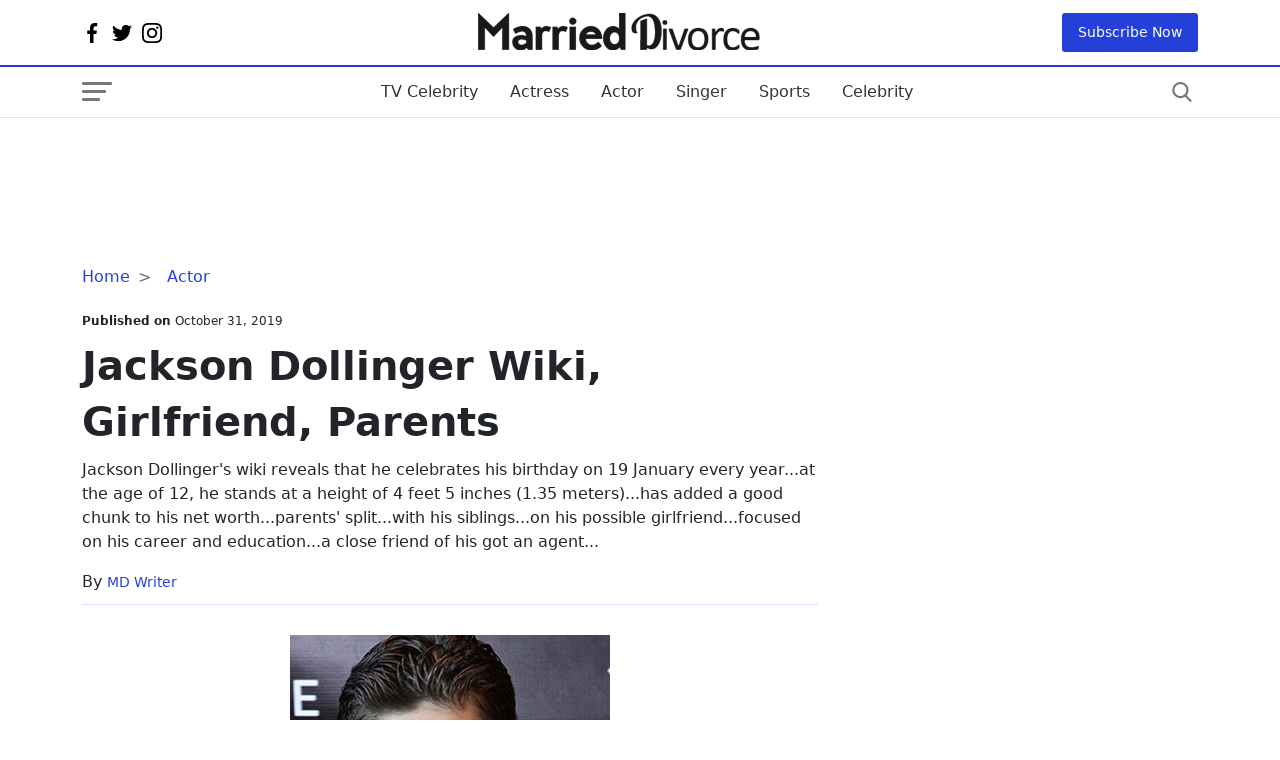

--- FILE ---
content_type: text/html; charset=UTF-8
request_url: https://marrieddivorce.com/actor/jackson-dollinger-wiki-girlfriend-parents.html
body_size: 22041
content:
<!DOCTYPE html><html lang="en"><head><meta charset="utf-8"/>
<script>var __ezHttpConsent={setByCat:function(src,tagType,attributes,category,force,customSetScriptFn=null){var setScript=function(){if(force||window.ezTcfConsent[category]){if(typeof customSetScriptFn==='function'){customSetScriptFn();}else{var scriptElement=document.createElement(tagType);scriptElement.src=src;attributes.forEach(function(attr){for(var key in attr){if(attr.hasOwnProperty(key)){scriptElement.setAttribute(key,attr[key]);}}});var firstScript=document.getElementsByTagName(tagType)[0];firstScript.parentNode.insertBefore(scriptElement,firstScript);}}};if(force||(window.ezTcfConsent&&window.ezTcfConsent.loaded)){setScript();}else if(typeof getEzConsentData==="function"){getEzConsentData().then(function(ezTcfConsent){if(ezTcfConsent&&ezTcfConsent.loaded){setScript();}else{console.error("cannot get ez consent data");force=true;setScript();}});}else{force=true;setScript();console.error("getEzConsentData is not a function");}},};</script>
<script>var ezTcfConsent=window.ezTcfConsent?window.ezTcfConsent:{loaded:false,store_info:false,develop_and_improve_services:false,measure_ad_performance:false,measure_content_performance:false,select_basic_ads:false,create_ad_profile:false,select_personalized_ads:false,create_content_profile:false,select_personalized_content:false,understand_audiences:false,use_limited_data_to_select_content:false,};function getEzConsentData(){return new Promise(function(resolve){document.addEventListener("ezConsentEvent",function(event){var ezTcfConsent=event.detail.ezTcfConsent;resolve(ezTcfConsent);});});}</script>
<script>if(typeof _setEzCookies!=='function'){function _setEzCookies(ezConsentData){var cookies=window.ezCookieQueue;for(var i=0;i<cookies.length;i++){var cookie=cookies[i];if(ezConsentData&&ezConsentData.loaded&&ezConsentData[cookie.tcfCategory]){document.cookie=cookie.name+"="+cookie.value;}}}}
window.ezCookieQueue=window.ezCookieQueue||[];if(typeof addEzCookies!=='function'){function addEzCookies(arr){window.ezCookieQueue=[...window.ezCookieQueue,...arr];}}
addEzCookies([{name:"ezoab_257165",value:"mod2; Path=/; Domain=marrieddivorce.com; Max-Age=7200",tcfCategory:"store_info",isEzoic:"true",},{name:"ezosuibasgeneris-1",value:"f3226c91-e0a1-41cf-4ac0-f08ccbbfad35; Path=/; Domain=marrieddivorce.com; Expires=Thu, 21 Jan 2027 17:54:07 UTC; Secure; SameSite=None",tcfCategory:"understand_audiences",isEzoic:"true",}]);if(window.ezTcfConsent&&window.ezTcfConsent.loaded){_setEzCookies(window.ezTcfConsent);}else if(typeof getEzConsentData==="function"){getEzConsentData().then(function(ezTcfConsent){if(ezTcfConsent&&ezTcfConsent.loaded){_setEzCookies(window.ezTcfConsent);}else{console.error("cannot get ez consent data");_setEzCookies(window.ezTcfConsent);}});}else{console.error("getEzConsentData is not a function");_setEzCookies(window.ezTcfConsent);}</script><script type="text/javascript" data-ezscrex='false' data-cfasync='false'>window._ezaq = Object.assign({"edge_cache_status":12,"edge_response_time":343,"url":"https://marrieddivorce.com/actor/jackson-dollinger-wiki-girlfriend-parents.html"}, typeof window._ezaq !== "undefined" ? window._ezaq : {});</script><script type="text/javascript" data-ezscrex='false' data-cfasync='false'>window._ezaq = Object.assign({"ab_test_id":"mod2"}, typeof window._ezaq !== "undefined" ? window._ezaq : {});window.__ez=window.__ez||{};window.__ez.tf={};</script><script type="text/javascript" data-ezscrex='false' data-cfasync='false'>window.ezDisableAds = true;</script>
<script data-ezscrex='false' data-cfasync='false' data-pagespeed-no-defer>var __ez=__ez||{};__ez.stms=Date.now();__ez.evt={};__ez.script={};__ez.ck=__ez.ck||{};__ez.template={};__ez.template.isOrig=true;window.__ezScriptHost="//www.ezojs.com";__ez.queue=__ez.queue||function(){var e=0,i=0,t=[],n=!1,o=[],r=[],s=!0,a=function(e,i,n,o,r,s,a){var l=arguments.length>7&&void 0!==arguments[7]?arguments[7]:window,d=this;this.name=e,this.funcName=i,this.parameters=null===n?null:w(n)?n:[n],this.isBlock=o,this.blockedBy=r,this.deleteWhenComplete=s,this.isError=!1,this.isComplete=!1,this.isInitialized=!1,this.proceedIfError=a,this.fWindow=l,this.isTimeDelay=!1,this.process=function(){f("... func = "+e),d.isInitialized=!0,d.isComplete=!0,f("... func.apply: "+e);var i=d.funcName.split("."),n=null,o=this.fWindow||window;i.length>3||(n=3===i.length?o[i[0]][i[1]][i[2]]:2===i.length?o[i[0]][i[1]]:o[d.funcName]),null!=n&&n.apply(null,this.parameters),!0===d.deleteWhenComplete&&delete t[e],!0===d.isBlock&&(f("----- F'D: "+d.name),m())}},l=function(e,i,t,n,o,r,s){var a=arguments.length>7&&void 0!==arguments[7]?arguments[7]:window,l=this;this.name=e,this.path=i,this.async=o,this.defer=r,this.isBlock=t,this.blockedBy=n,this.isInitialized=!1,this.isError=!1,this.isComplete=!1,this.proceedIfError=s,this.fWindow=a,this.isTimeDelay=!1,this.isPath=function(e){return"/"===e[0]&&"/"!==e[1]},this.getSrc=function(e){return void 0!==window.__ezScriptHost&&this.isPath(e)&&"banger.js"!==this.name?window.__ezScriptHost+e:e},this.process=function(){l.isInitialized=!0,f("... file = "+e);var i=this.fWindow?this.fWindow.document:document,t=i.createElement("script");t.src=this.getSrc(this.path),!0===o?t.async=!0:!0===r&&(t.defer=!0),t.onerror=function(){var e={url:window.location.href,name:l.name,path:l.path,user_agent:window.navigator.userAgent};"undefined"!=typeof _ezaq&&(e.pageview_id=_ezaq.page_view_id);var i=encodeURIComponent(JSON.stringify(e)),t=new XMLHttpRequest;t.open("GET","//g.ezoic.net/ezqlog?d="+i,!0),t.send(),f("----- ERR'D: "+l.name),l.isError=!0,!0===l.isBlock&&m()},t.onreadystatechange=t.onload=function(){var e=t.readyState;f("----- F'D: "+l.name),e&&!/loaded|complete/.test(e)||(l.isComplete=!0,!0===l.isBlock&&m())},i.getElementsByTagName("head")[0].appendChild(t)}},d=function(e,i){this.name=e,this.path="",this.async=!1,this.defer=!1,this.isBlock=!1,this.blockedBy=[],this.isInitialized=!0,this.isError=!1,this.isComplete=i,this.proceedIfError=!1,this.isTimeDelay=!1,this.process=function(){}};function c(e,i,n,s,a,d,c,u,f){var m=new l(e,i,n,s,a,d,c,f);!0===u?o[e]=m:r[e]=m,t[e]=m,h(m)}function h(e){!0!==u(e)&&0!=s&&e.process()}function u(e){if(!0===e.isTimeDelay&&!1===n)return f(e.name+" blocked = TIME DELAY!"),!0;if(w(e.blockedBy))for(var i=0;i<e.blockedBy.length;i++){var o=e.blockedBy[i];if(!1===t.hasOwnProperty(o))return f(e.name+" blocked = "+o),!0;if(!0===e.proceedIfError&&!0===t[o].isError)return!1;if(!1===t[o].isComplete)return f(e.name+" blocked = "+o),!0}return!1}function f(e){var i=window.location.href,t=new RegExp("[?&]ezq=([^&#]*)","i").exec(i);"1"===(t?t[1]:null)&&console.debug(e)}function m(){++e>200||(f("let's go"),p(o),p(r))}function p(e){for(var i in e)if(!1!==e.hasOwnProperty(i)){var t=e[i];!0===t.isComplete||u(t)||!0===t.isInitialized||!0===t.isError?!0===t.isError?f(t.name+": error"):!0===t.isComplete?f(t.name+": complete already"):!0===t.isInitialized&&f(t.name+": initialized already"):t.process()}}function w(e){return"[object Array]"==Object.prototype.toString.call(e)}return window.addEventListener("load",(function(){setTimeout((function(){n=!0,f("TDELAY -----"),m()}),5e3)}),!1),{addFile:c,addFileOnce:function(e,i,n,o,r,s,a,l,d){t[e]||c(e,i,n,o,r,s,a,l,d)},addDelayFile:function(e,i){var n=new l(e,i,!1,[],!1,!1,!0);n.isTimeDelay=!0,f(e+" ...  FILE! TDELAY"),r[e]=n,t[e]=n,h(n)},addFunc:function(e,n,s,l,d,c,u,f,m,p){!0===c&&(e=e+"_"+i++);var w=new a(e,n,s,l,d,u,f,p);!0===m?o[e]=w:r[e]=w,t[e]=w,h(w)},addDelayFunc:function(e,i,n){var o=new a(e,i,n,!1,[],!0,!0);o.isTimeDelay=!0,f(e+" ...  FUNCTION! TDELAY"),r[e]=o,t[e]=o,h(o)},items:t,processAll:m,setallowLoad:function(e){s=e},markLoaded:function(e){if(e&&0!==e.length){if(e in t){var i=t[e];!0===i.isComplete?f(i.name+" "+e+": error loaded duplicate"):(i.isComplete=!0,i.isInitialized=!0)}else t[e]=new d(e,!0);f("markLoaded dummyfile: "+t[e].name)}},logWhatsBlocked:function(){for(var e in t)!1!==t.hasOwnProperty(e)&&u(t[e])}}}();__ez.evt.add=function(e,t,n){e.addEventListener?e.addEventListener(t,n,!1):e.attachEvent?e.attachEvent("on"+t,n):e["on"+t]=n()},__ez.evt.remove=function(e,t,n){e.removeEventListener?e.removeEventListener(t,n,!1):e.detachEvent?e.detachEvent("on"+t,n):delete e["on"+t]};__ez.script.add=function(e){var t=document.createElement("script");t.src=e,t.async=!0,t.type="text/javascript",document.getElementsByTagName("head")[0].appendChild(t)};__ez.dot=__ez.dot||{};__ez.queue.addFileOnce('/detroitchicago/boise.js', '/detroitchicago/boise.js?gcb=195-0&cb=5', true, [], true, false, true, false);__ez.queue.addFileOnce('/parsonsmaize/abilene.js', '/parsonsmaize/abilene.js?gcb=195-0&cb=e80eca0cdb', true, [], true, false, true, false);__ez.queue.addFileOnce('/parsonsmaize/mulvane.js', '/parsonsmaize/mulvane.js?gcb=195-0&cb=e75e48eec0', true, ['/parsonsmaize/abilene.js'], true, false, true, false);__ez.queue.addFileOnce('/detroitchicago/birmingham.js', '/detroitchicago/birmingham.js?gcb=195-0&cb=539c47377c', true, ['/parsonsmaize/abilene.js'], true, false, true, false);</script>
<script data-ezscrex="false" type="text/javascript" data-cfasync="false">window._ezaq = Object.assign({"ad_cache_level":0,"adpicker_placement_cnt":0,"ai_placeholder_cache_level":0,"ai_placeholder_placement_cnt":-1,"author":"MD Writer","domain":"marrieddivorce.com","domain_id":257165,"ezcache_level":1,"ezcache_skip_code":0,"has_bad_image":0,"has_bad_words":0,"is_sitespeed":0,"lt_cache_level":0,"publish_date":"2019-10-31","response_size":78026,"response_size_orig":72223,"response_time_orig":332,"template_id":5,"url":"https://marrieddivorce.com/actor/jackson-dollinger-wiki-girlfriend-parents.html","word_count":0,"worst_bad_word_level":0}, typeof window._ezaq !== "undefined" ? window._ezaq : {});__ez.queue.markLoaded('ezaqBaseReady');</script>
<script type='text/javascript' data-ezscrex='false' data-cfasync='false'>
window.ezAnalyticsStatic = true;

function analyticsAddScript(script) {
	var ezDynamic = document.createElement('script');
	ezDynamic.type = 'text/javascript';
	ezDynamic.innerHTML = script;
	document.head.appendChild(ezDynamic);
}
function getCookiesWithPrefix() {
    var allCookies = document.cookie.split(';');
    var cookiesWithPrefix = {};

    for (var i = 0; i < allCookies.length; i++) {
        var cookie = allCookies[i].trim();

        for (var j = 0; j < arguments.length; j++) {
            var prefix = arguments[j];
            if (cookie.indexOf(prefix) === 0) {
                var cookieParts = cookie.split('=');
                var cookieName = cookieParts[0];
                var cookieValue = cookieParts.slice(1).join('=');
                cookiesWithPrefix[cookieName] = decodeURIComponent(cookieValue);
                break; // Once matched, no need to check other prefixes
            }
        }
    }

    return cookiesWithPrefix;
}
function productAnalytics() {
	var d = {"pr":[6],"omd5":"e27675822b9166284334d0436383527f","nar":"risk score"};
	d.u = _ezaq.url;
	d.p = _ezaq.page_view_id;
	d.v = _ezaq.visit_uuid;
	d.ab = _ezaq.ab_test_id;
	d.e = JSON.stringify(_ezaq);
	d.ref = document.referrer;
	d.c = getCookiesWithPrefix('active_template', 'ez', 'lp_');
	if(typeof ez_utmParams !== 'undefined') {
		d.utm = ez_utmParams;
	}

	var dataText = JSON.stringify(d);
	var xhr = new XMLHttpRequest();
	xhr.open('POST','/ezais/analytics?cb=1', true);
	xhr.onload = function () {
		if (xhr.status!=200) {
            return;
		}

        if(document.readyState !== 'loading') {
            analyticsAddScript(xhr.response);
            return;
        }

        var eventFunc = function() {
            if(document.readyState === 'loading') {
                return;
            }
            document.removeEventListener('readystatechange', eventFunc, false);
            analyticsAddScript(xhr.response);
        };

        document.addEventListener('readystatechange', eventFunc, false);
	};
	xhr.setRequestHeader('Content-Type','text/plain');
	xhr.send(dataText);
}
__ez.queue.addFunc("productAnalytics", "productAnalytics", null, true, ['ezaqBaseReady'], false, false, false, true);
</script><base href="https://marrieddivorce.com/actor/jackson-dollinger-wiki-girlfriend-parents.html"/>  <meta http-equiv="X-UA-Compatible" content="IE=edge"/> <meta name="viewport" content="width=device-width,minimum-scale=1,initial-scale=1"/> <meta name="twitter:card" content="summary_large_image"/> <meta name="twitter:site" content="marrieddivorce"/> <meta name="twitter:card" content="summary_large_image"/> <meta property="og:site_name" content="marrieddivorce"/> <meta name="google-site-verification" content="DCtl93QOtrJ37mo1M2_AVAL3w3PhE2eF_bojllJ1psI"/>   <meta name="robots" content="all"/>       <meta property="og:type" content="blog"/> <meta property="og:locale" content="en_US"/> <meta name="twitter:creator" content="@marrieddivorce"/>  <!-- Global site tag (gtag.js) - Google Analytics -->
<script async="" src="https://www.googletagmanager.com/gtag/js?id=UA-97101946-1"></script>
<script>
  window.dataLayer = window.dataLayer || [];
  function gtag(){dataLayer.push(arguments);}
  gtag('js', new Date());

  gtag('config', 'UA-97101946-1');
</script>   <meta property="og:title" content="Jackson Dollinger Wiki, Girlfriend, Parents"/> <meta property="og:url" content="https://marrieddivorce.com/actor/jackson-dollinger-wiki-girlfriend-parents.html"/> <meta property="og:description" content="Delve in the details of Jackson Dollinger&#39;s girlfriend, his wiki on age, parents, birthday, siblings, height, and net worth."/> <meta name="description" content="Delve in the details of Jackson Dollinger&#39;s girlfriend, his wiki on age, parents, birthday, siblings, height, and net worth."/> <meta property="og:image" content="https://marrieddivorce.com/uploads/images/celebrity/jackson-dollinger-wiki-girlfriend-parents.jpg"/> <meta property="og:image:secure_url" content="https://marrieddivorce.com/uploads/images/celebrity/jackson-dollinger-wiki-girlfriend-parents.jpg"/> <meta name="twitter:title" content="Jackson Dollinger Wiki, Girlfriend, Parents"/> <meta name="twitter:description" content="Delve in the details of Jackson Dollinger&#39;s girlfriend, his wiki on age, parents, birthday, siblings, height, and net worth."/> <meta name="twitter:image" content="https://marrieddivorce.com/uploads/images/celebrity/jackson-dollinger-wiki-girlfriend-parents.jpg"/> <link rel="canonical" href="https://marrieddivorce.com/actor/jackson-dollinger-wiki-girlfriend-parents.html"/>   <link rel="apple-touch-icon" sizes="57x57" href="https://marrieddivorce.com/userfiles/images/md/fav-black.png"/> <link rel="apple-touch-icon" sizes="60x60" href="https://marrieddivorce.com/userfiles/images/md/fav-black.png"/> <link rel="apple-touch-icon" sizes="72x72" href="https://marrieddivorce.com/userfiles/images/md/fav-black.png"/> <link rel="apple-touch-icon" sizes="76x76" href="https://marrieddivorce.com/userfiles/images/md/fav-black.png"/> <link rel="apple-touch-icon" sizes="114x114" href="https://marrieddivorce.com/userfiles/images/md/fav-black.png"/> <link rel="apple-touch-icon" sizes="120x120" href="https://marrieddivorce.com/userfiles/images/md/fav-black.png"/> <link rel="apple-touch-icon" sizes="144x144" href="https://marrieddivorce.com/userfiles/images/md/fav-black.png"/> <link rel="apple-touch-icon" sizes="152x152" href="https://marrieddivorce.com/userfiles/images/md/fav-black.png"/> <link rel="apple-touch-icon" sizes="180x180" href="https://marrieddivorce.com/userfiles/images/md/fav-black.png"/> <link rel="icon" sizes="32x32" href="https://marrieddivorce.com/userfiles/images/md/fav-black.png"/> <link rel="icon" href="https://marrieddivorce.com/userfiles/images/md/fav-black.png" type="image/x-icon"/>  <link rel="alternate" type="application/rss+xml" title="RSS 2.0" href="https://marrieddivorce.com/rss.xml"/> <link rel="alternate" type="application/rss+xml" title="Marrieddivorce Feed" href="https://marrieddivorce.com/feed/"/>  <title>Jackson Dollinger Wiki, Age, Girlfriend, Parents, Net Worth</title> <style> @charset "UTF-8"; :root { --bs-blue: #2540d8; --bs-red: #c20017; --bs-white: #fff; --bs-primary: #0d6efd; --bs-success: #198754; --bs-dark: #121212; --bs-border-color: #d9dfff; --bs-font-heading: 'Lora', system-ui, -apple-system, "Segoe UI", Roboto, "Helvetica Neue", Arial, "Noto Sans", "Liberation Sans", sans-serif, "Apple Color Emoji", "Segoe UI Emoji", "Segoe UI Symbol", "Noto Color Emoji"; --bs-font-body: 'Poppins', system-ui, -apple-system, "Segoe UI", Roboto, "Helvetica Neue", Arial, "Noto Sans", "Liberation Sans", sans-serif, "Apple Color Emoji", "Segoe UI Emoji", "Segoe UI Symbol", "Noto Color Emoji"; --bs-font-monospace: SFMono-Regular, Menlo, Monaco, Consolas, "Liberation Mono", "Courier New", monospace; --bs-gradient: linear-gradient(180deg, rgba(255, 255, 255, 0.15), rgba(255, 255, 255, 0)); } *, *::before, *::after { box-sizing: border-box; } @media (prefers-reduced-motion: no-preference) { :root { scroll-behavior: smooth; } } body { margin: 0; font-family: var(--bs-font-body); font-size: 1rem; font-weight: 400; line-height: 1.5; color: #212529; background-color: var(--bs-white); -webkit-text-size-adjust: 100%; -webkit-tap-highlight-color: rgba(0, 0, 0, 0); } hr { margin: 1rem 0; color: inherit; background-color: var(--bs-border-color); border: 0; } hr:not([size]) { height: 1px; } h6, .h6, h5, .h5, h4, .h4, h3, .h3, h2, .h2, h1, .h1 { margin-top: 0; margin-bottom: 0.5rem; font-weight: 600; line-height: 1.4; font-family: var(--bs-font-heading); } h1, .h1 { font-size: calc(1.375rem + 1.5vw); } @media (min-width: 1200px) { h1, .h1 { font-size: 2.5rem; } } h2, .h2 { font-size: calc(1.325rem + 0.9vw); } @media (min-width: 1200px) { h2, .h2 { font-size: 2rem; } } h3, .h3 { font-size: calc(1.3rem + 0.6vw); } @media (min-width: 1200px) { h3, .h3 { font-size: 1.75rem; } } h4, .h4 { font-size: calc(1.275rem + 0.3vw); } @media (min-width: 1200px) { h4, .h4 { font-size: 1.5rem; } } h5, .h5 { font-size: 1rem; } h6, .h6 { font-size: 1rem; } p { margin-top: 0; margin-bottom: 1rem; } abbr[title], abbr[data-bs-original-title] { -webkit-text-decoration: underline dotted; text-decoration: underline dotted; cursor: help; -webkit-text-decoration-skip-ink: none; text-decoration-skip-ink: none; } address { margin-bottom: 1rem; font-style: normal; line-height: inherit; } ol, ul { padding-left: 2rem; } ol, ul, dl { margin-top: 0; margin-bottom: 1rem; } ol ol, ul ul, ol ul, ul ol { margin-bottom: 0; } dt { font-weight: 700; } dd { margin-bottom: 0.5rem; margin-left: 0; } blockquote { margin: 0 0 1rem; } b, strong { font-weight: bolder; } small, .small { font-size: 0.875em; } mark, .mark { padding: 0.2em; background-color: #fcf8e3; } sub, sup { position: relative; font-size: 0.75em; line-height: 0; vertical-align: baseline; } sub { bottom: -0.25em; } sup { top: -0.5em; } a { color: var(--bs-blue); text-decoration: underline; } a:hover { color: var(--bs-blue); } a:not([href]):not([class]), a:not([href]):not([class]):hover { color: inherit; text-decoration: none; } figure { margin: 0 0 1rem; } img, svg { vertical-align: middle; } table { caption-side: bottom; border-collapse: collapse; } caption { padding-top: 0.5rem; padding-bottom: 0.5rem; color: #6c757d; text-align: left; } th { text-align: inherit; text-align: -webkit-match-parent; } thead, tbody, tfoot, tr, td, th { border-color: inherit; border-style: solid; border-width: 0; } label { display: inline-block; } button { border-radius: 0; } button:focus:not(:focus-visible) { outline: 0; } input, button, select, optgroup, textarea { margin: 0; font-family: inherit; font-size: inherit; line-height: inherit; } button, select { text-transform: none; } [role=button] { cursor: pointer; } select { word-wrap: normal; } select:disabled { opacity: 1; } [list]::-webkit-calendar-picker-indicator { display: none; } button, [type=button], [type=reset], [type=submit] { -webkit-appearance: button; } button:not(:disabled), [type=button]:not(:disabled), [type=reset]:not(:disabled), [type=submit]:not(:disabled) { cursor: pointer; } ::-moz-focus-inner { padding: 0; border-style: none; } textarea { resize: vertical; } fieldset { min-width: 0; padding: 0; margin: 0; border: 0; } legend { float: left; width: 100%; padding: 0; margin-bottom: 0.5rem; font-size: calc(1.275rem + 0.3vw); line-height: inherit; } @media (min-width: 1200px) { legend { font-size: 1.5rem; } } legend+* { clear: left; } ::-webkit-datetime-edit-fields-wrapper, ::-webkit-datetime-edit-text, ::-webkit-datetime-edit-minute, ::-webkit-datetime-edit-hour-field, ::-webkit-datetime-edit-day-field, ::-webkit-datetime-edit-month-field, ::-webkit-datetime-edit-year-field { padding: 0; } ::-webkit-inner-spin-button { height: auto; } [type=search] { outline-offset: -2px; -webkit-appearance: textfield; } img { max-width: 100%; display: block; } .img-thumbnail { padding: 0.25rem; background-color: var(--bs-white); border: 1px solid #dee2e6; border-radius: 0.25rem; max-width: 100%; height: auto; } .figure { display: inline-block; } .figure-img { margin-bottom: 0.5rem; line-height: 1; } .figure-caption { font-size: 0.875em; color: #6c757d; } .container, .container-fluid, .container-xxl, .container-xl, .container-lg, .container-md, .container-sm { width: 100%; padding-right: var(--bs-gutter-x, 0.75rem); padding-left: var(--bs-gutter-x, 0.75rem); margin-right: auto; margin-left: auto; } @media (min-width: 576px) { .container-sm, .container { max-width: 540px; } } @media (min-width: 768px) { .container-md, .container-sm, .container { max-width: 720px; } } @media (min-width: 992px) { .container-lg, .container-md, .container-sm, .container { max-width: 960px; } } @media (min-width: 1200px) { .container-xl, .container-lg, .container-md, .container-sm, .container { max-width: 1140px; } } @media (min-width: 1400px) { .container-xxl, .container-xl, .container-lg, .container-md, .container-sm, .container { max-width: 1320px; } } .row { --bs-gutter-x: 1.5rem; --bs-gutter-y: 0; display: flex; flex-wrap: wrap; margin-top: calc(var(--bs-gutter-y) * -1); margin-right: calc(var(--bs-gutter-x) * -.5); margin-left: calc(var(--bs-gutter-x) * -.5); } .row>* { flex-shrink: 0; width: 100%; max-width: 100%; padding-right: calc(var(--bs-gutter-x) * .5); padding-left: calc(var(--bs-gutter-x) * .5); margin-top: var(--bs-gutter-y); } @media (min-width: 992px) { .col-lg-4 { flex: 0 0 auto; width: 33.33333333%; } .col-lg-8 { flex: 0 0 auto; width: 66.66666667%; } } @media (min-width: 768px) { .col-md-auto { flex: 0 0 auto; width: auto; } .col-md-1 { flex: 0 0 auto; width: 8.33333333%; } .col-md-2 { flex: 0 0 auto; width: 16.66666667%; } .col-md-3 { flex: 0 0 auto; width: 25%; } .col-md-4 { flex: 0 0 auto; width: 33.33333333%; } .col-md-5 { flex: 0 0 auto; width: 41.66666667%; } .col-md-6 { flex: 0 0 auto; width: 50%; } .col-md-7 { flex: 0 0 auto; width: 58.33333333%; } .col-md-8 { flex: 0 0 auto; width: 66.66666667%; } .col-md-9 { flex: 0 0 auto; width: 75%; } .col-md-10 { flex: 0 0 auto; width: 83.33333333%; } .col-md-11 { flex: 0 0 auto; width: 91.66666667%; } .col-md-12 { flex: 0 0 auto; width: 100%; } } .col { -ms-flex-preferred-size: 0; flex-basis: 0; -ms-flex-positive: 1; flex-grow: 1; max-width: 100%; } /* ==> Header */ header { font-family: var(--bs-font-heading); } .header-top { /*background: var(--bs-blue);*/ } .official-logo { padding: 10px 0; font-size: 2rem; font-weight: 300; } .official-logo img { height: auto; width: auto; } .header-top>div { display: flex; align-items: center; justify-content: space-between; /*color: var(--bs-white);*/ } ul.social-network li svg { width: 20px; height: 20px; /*fill: var(--bs-white);*/ } ul.social-network { list-style: none; display: flex; margin-bottom: 0; padding-left: 0; } ul.social-network>li { margin-right: 10px; } .header-top a { text-decoration: none; } .subscribe-toggle { padding: 9px 16px; background: var(--bs-blue); color: var(--bs-white); border-radius: 3px; font-size: 14px; border: none; } .subscribe-toggle:hover { background: var(--bs-dark); color: var(--bs-white); } .nav { display: flex; flex-wrap: wrap; padding-left: 0; margin-bottom: 0; list-style: none; font-family: var(--bs-font-body); } .nav-link { display: block; padding: 0.3rem 1rem; color: #333333; font-size: 1rem; text-decoration: none; text-transform: capitalize; font-weight: 500; transition: color 0.15s ease-in-out, background-color 0.15s ease-in-out, border-color 0.15s ease-in-out; } .navbar { position: relative; display: flex; flex-wrap: wrap; align-items: center; justify-content: space-between; padding-top: 0.5rem; padding-bottom: 0.5rem; background-color: var(--bs-white); border-top: 2px solid var(--bs-blue); border-bottom: 1px solid var(--bs-border-color); } .navbar>.container, .navbar>.container-fluid, .navbar>.container-sm, .navbar>.container-md, .navbar>.container-lg, .navbar>.container-xl, .navbar>.container-xxl { display: flex; flex-wrap: inherit; align-items: center; justify-content: space-between; } .navbar-toggler { padding-top: .3125rem; padding-bottom: .3125rem; margin-right: 1rem; font-size: 1.25rem; text-decoration: none; white-space: nowrap; background: transparent; border: none; width: 30px; height: 20px; position: relative; } .navbar-toggler span { -webkit-border-radius: 2px; -moz-border-radius: 2px; -ms-border-radius: 2px; -o-border-radius: 2px; border-radius: 2px; display: block; position: absolute; left: 0; -webkit-transform: rotate(0deg); -moz-transform: rotate(0deg); -ms-transform: rotate(0deg); -o-transform: rotate(0deg); transform: rotate(0deg); -webkit-transition: .25s ease-in-out; -moz-transition: .25s ease-in-out; -ms-transition: .25s ease-in-out; -o-transition: .25s ease-in-out; transition: .25s ease-in-out; height: 3px; top: 16px; width: 18px; background: #777; } .navbar-toggler span:nth-child(1) { top: 0; width: 30px; } .navbar-toggler span:nth-child(2) { top: 8px; width: 24px; } button.navbar-toggler:hover span { background: var(--bs-blue); } button.search-button svg { width: 20px; height: 20px; fill: #777; } button.search-button { border: none; background: transparent; } button.search-button:hover svg { fill: var(--bs-blue); } .navbar-nav { display: flex; flex-direction: column; padding-left: 0; margin-bottom: 0; list-style: none; } .navbar-nav .nav-link { padding-right: 0; padding-left: 0; } .hide-scroll { overflow: hidden; } @media(min-width: 991px) { .hide-desktop { display: none; } } @media(max-width: 991.98px) { nav.navbar ul.nav, .header-top .official-logo { display: none; } a.logo-text { text-decoration: none; font-size: 1.3rem; color: var(--bs-dark); text-transform: capitalize; max-width: 210px; display: inline-block; } a.logo-text img{height:auto;} .header-top { padding: 10px 0; } } /*===> Sidebar */ aside.sidebar-collapse { flex-basis: 100%; flex-grow: 1; align-items: center; position: fixed; top: 0; bottom: 0; right: 100%; width: 100%; max-width: 360px; padding-right: 1rem; padding-left: 1rem; overflow-y: auto; visibility: hidden; z-index: 99; box-shadow: 0 0 10px rgb(50 50 50 / 20%); background-color: var(--bs-white); color: var(--bs-dark); transition: transform .3s ease-in-out, visibility .3s ease-in-out; } aside.sidebar-collapse.open { visibility: visible; transform: translateX(100%); } button.close-nav span { background: var(--bs-dark); width: 30px; transform: rotate(45deg); top: 12px; } button.close-nav span:nth-child(2) { display: none; } button.close-nav { width: 30px; height: 30px; position: relative; } button.close-nav span:nth-child(3) { transform: rotate(-45deg); top: 15px; } button.close-nav span:nth-child(1) { top: 14px; width: 30px; } ul.sidebar-nav { padding: 20px 0; list-style: none; margin: 0 -16px 20px; /* border-top: 1px solid var(--bs-border-color); */ border-bottom: 1px solid var(--bs-border-color); } ul.sidebar-nav>li>a { padding: 0.8rem 1rem; } .search-sidebar form { position: relative; display: flex; border: 1px solid #ced4da; margin: 0 0; border-radius: 4px; overflow: hidden; align-items: center; } .search-sidebar .form-control { border: none; border-radius: 0; font-size: 90%; padding-right: 0; height: 46px; outline: none; font-weight: 500; line-height: 1.5; color: #495057; background-color: #fff; background-clip: padding-box; padding: .375rem .75rem; display: block; width: 100%; } .search-sidebar button { background: transparent; border: none; outline: none; font-size: 22px; height: 46px; } .search-sidebar button svg { position: relative; top: -2px; } .sidebar-head { display: flex; justify-content: space-between; border-bottom: 1px solid rgb(230, 230, 230); padding: 10px 10px 14px; margin: 0 -16px; align-items: center; overflow: hidden; } span.logo-text { text-decoration: none; font-size: 1.4rem; color: var(--bs-dark); } a.side-logo { text-decoration: none; display: flex; align-items: center; } .fav-logo { margin-right: 6px; } a.side-logo img{max-width:220px;height:auto;} .search-sidebar { padding-top: 20px; } ul.menu-nav { list-style: none; padding: 0 16px 20px; margin: 0 -16px; } ul.menu-nav li>a { text-decoration: none; font-size: 90%; margin: 5px 0; display: inline-block; color: var(--bs-dark); } ul.menu-nav+ul.menu-nav { border-top: 1px solid var(--bs-border-color); padding-top: 20px; } @media(max-width:767.98px){ aside.sidebar-collapse{ max-width: 100%; } } /* ====> Footer page*/ .footer-bottom { padding: 20px 0; background: var(--bs-blue); color: var(--bs-white); } .footer-bottom a { color: var(--bs-white); text-decoration: none; } .cr-side { font-size: 12px; display: flex; justify-content: space-between; font-weight: 300; align-items: center; } .cr-side ul { margin: 0; } .cr-side ul li { font-size: 12px; line-height: 18px; margin-right: 10px; padding-right: 10px; position: relative; } .cr-side ul li::after { content: ""; background-color: #bfbfbf; position: absolute; top: 3px; right: -1px; height: 12px; width: 1px; } .cr-side ul li:last-child::after { display: none; } .cr-side ul li a { color: #edf6ff; } .cr-side p { margin-bottom: 0; } @media(max-width: 767.98px) { .cr-side ul { display: none; } } @media(max-width: 560.98px) { .cr-side { display: block; text-align: center; } } a.scrollTop { width: 36px; height: 36px; position: fixed; right: 50px; bottom: 100px; background: var(--bs-blue); text-align: center; display: flex; align-items: center; justify-content: center; transform: rotate(-90deg) translateX(0); border-radius: 3px; opacity: 0; z-index:99; visibility: hidden; transition: all ease-in-out 0.3s; } a.scrollTop svg { width: 20px; height: 20px; fill: #fff; } a.scrollTop.show { opacity: 1; visibility: visible; transform: rotate(-90deg) translateX(20px); } /* => Common css*/ .sec-default { padding: 20px 0; } .sec-heading { margin-bottom: 1.6rem; border-bottom: 2px solid var(--bs-border-color); position: relative; } .sec-heading::after { content: ''; position: absolute; bottom: -2px; left: 0; height: 2px; width: 50px; background-color: var(--bs-blue); } .sec-heading h2::first-letter { font-size: 3rem; } .sec-heading h2 { font-weight: 400; margin-bottom: 0; } .entry-thumbnail { position: relative; } .medium-post .entry-thumbnail img { width: 100%; height: 306px; object-fit: cover; object-position: top; } .post-content { text-align: center; padding: 5px 0; } .post-content a { text-decoration: none; color: #000; } .post-content h3.entry-title { font-size: 1.2rem; line-height: 1.4; padding: 10px 20px; } .cat-meta { position: absolute; z-index: 1; left: 0; right: 0; bottom: 0; text-align: center; } .cat-meta span a { display: inline-block; min-width: 100px; padding: 8px 20px 5px; -webkit-transition: all linear .3s; -moz-transition: all linear .3s; -ms-transition: all linear .3s; transition: all linear .3s; background: #fff; font-weight: 500; font-size: 14px; border-radius: 3px 3px 0 0; text-decoration: none; background: var(--bs-white); color: var(--bs-dark); } .post:hover .cat-meta>span>a { background: var(--bs-blue); color: var(--bs-white); } .post.small-post { margin-bottom: 15px; } .post.small-post figure.entry-thumbnail { margin: 0; } .post.small-post figure.entry-thumbnail img { height: 270px; width: 100%; object-fit: cover; } .post.small-post .post-content h4.entry-title { font-size: 1.1rem; } @media(max-width: 767.98px) { .sec-heading h2 { font-size: 1.2rem; } .sec-heading h2::first-letter { font-size: 1.9rem; } } /*---Post listing--*/ .post-level { padding-bottom: 20px; } .post-level+.post-level { border-top: 1px solid var(--bs-border-color); padding-top: 30px; } .post-level img { width: 100%; height: 260px; object-fit: cover; object-position: top; } .post-level figure { padding-right: 16px; max-width: 330px; } .entry-detaiil { padding-top: 20px; } .post-level .entry-title { font-size: 1.4rem; margin-bottom: 1rem; line-height: 1.3; } .post-level .entry-title a { color: #000; text-decoration: none; transition: all .2s ease-in-out; } .meta-info { font-size: 0.9rem; opacity: 0.8; } .post-content-meta .cat-name { text-transform: capitalize; text-decoration: none; display: inline-block; margin-bottom: 10px; color: var(--bs-blue); font-size: .8rem; font-weight: 500; } .mini-post .post-content { order: 1; text-align: left; padding-right: 20px; } figure.post-image { max-width: 120px; order: 2; } .blog-post.mini-post { display: flex; border-top: 1px solid var(--bs-border-color); padding-top: 20px; padding-bottom: 10px; } .blog-post.mini-post:first-child { border-top: none; padding-top: 0; } figure.post-image img { width: 100%; } .blog-post.mini-post>div { -ms-flex-preferred-size: 0; flex-basis: 0; -ms-flex-positive: 1; flex-grow: 1; max-width: 100%; } .blog-post.mini-post { padding-left: 20px; } .post-listing { padding-right: 20px; border-right: 1px solid var(--bs-border-color); } .list-vertical .mini-post .post-content { order: 2; text-align: left; padding-left: 20px; padding-right: 0; padding-top: 10px; } .list-vertical .blog-post.mini-post { padding-left: 0; } .list-vertical { margin-top: 30px; } @media(max-width:991.98px){ .small-listing > div.row > div { flex: 0 0 auto; width: 50%; } .post-listing{ padding-right:0; border-right:none; } } @media(max-width: 767.98px) { .post.medium-post .entry-thumbnail img { height: 250px; } .mobile-scroll { position: relative; z-index: 2; height: 329px; overflow-y: hidden; } .mobile-scroll>div { display: flex; flex-wrap: nowrap; padding-bottom: 1rem; margin: -1px 0 0; overflow-x: auto; /* white-space: nowrap; */ -webkit-overflow-scrolling: touch; } .mobile-scroll>div.row>div { max-width: 250px; } .post.medium-post {} .post.medium-post h3.entry-title { font-size: 1rem; } .post-level figure { margin-bottom: 0; width: 100%; max-width: 100%; } .post-level .entry-summary { display: none; } .post-level figure img { width: 100%; height: auto; } .post-level .entry-title { font-size: 1rem; } .blog-post.mini-post { padding-left: 0; } .blog-post .post-title { font-size: 1rem; } .meta-info { font-size: 0.8rem; } } @media(max-width:480px){ .small-listing > div.row > div { flex: 0 0 auto; width: 100%; } } /* ==> Hover effect on image*/ .entry-thumbnail, .post-image, .post-level figure a { overflow: hidden; display: block; } .entry-thumbnail img, .post-image img, .post-level figure img { -webkit-transform-origin: 50% 50%; -ms-transform-origin: 50% 50%; transform-origin: 50% 50%; -webkit-transition: .5s ease; -o-transition: .5s ease; transition: .5s ease; -webkit-backface-visibility: hidden; backface-visibility: hidden; } .post:hover .entry-thumbnail img, .blog-post:hover .post-image img, .post-level:hover figure img { -webkit-transform: scale(1.02); -ms-transform: scale(1.02); transform: scale(1.02); -webkit-transform-origin: 90% 100%; -ms-transform-origin: 90% 100%; transform-origin: 90% 100%; -webkit-transition: .6s cubic-bezier(.21, .61, .25, 1); -o-transition: .6s cubic-bezier(.21, .61, .25, 1); transition: .6s cubic-bezier(.21, .61, .25, 1); } /* ====> Detail page ====*/ nav[aria-label="breadcrumb"] { padding-top: 60px; } ol.breadcrumb { display: -ms-flexbox; display: flex; -ms-flex-wrap: wrap; flex-wrap: wrap; padding: 0; margin-bottom: 1rem; list-style: none; border-radius: .25rem; } ol.breadcrumb li+li { padding-left: .5rem } ol.breadcrumb li+li::before { float: left; padding-right: 1rem; color: #6c757d; content: ">"; } ol.breadcrumb li>a { text-decoration: none; } .bread-hide { position: absolute; overflow: hidden; clip: rect(0 0 0 0); height: 1px; width: 1px; margin: -1px; padding: 0; border: 0; } .article-content h2, .article-content h3, .article-content h4, .article-content h5 { margin: 2rem 0 1rem; } .article-content h2 { font-size: 1.7rem; } .article-content h3 { font-size: 1.3rem; } .article-content h4 { font-size: 1.1rem; } .article-content h5 { font-size: 1rem; } .article-meta-upper { display: flex; margin: 8px 0; align-items: center; font-size: 80%; } .eyebrow { margin-right: 10px; position: relative; padding-right: 10px; } .eyebrow a { text-decoration: none; font-weight: 600; } .article-date { font-size: 90%; } .eyebrow::after { content: ""; background-color: var(--bs-border-color); position: absolute; top: 3px; right: -1px; height: 12px; width: 1px; } .social-byline { padding-bottom: 10px; margin-bottom: 30px; border-bottom: 1px solid var(--bs-border-color); } ul.social-icons { display: flex; align-items: center; padding: 0; list-style: none; margin: 0; } ul.social-icons svg { width: 20px; height: 20px; fill: #fff; } ul.social-icons li>a { width: 40px; height: 40px; display: inline-block; margin-right: 10px; text-align: center; line-height: 40px; background: #444; border-radius: 100%; } span.author a { text-decoration: none; font-size: 90%; } figure.post-thumbnail { text-align: center; border-bottom: 1px solid var(--bs-border-color); padding-bottom: 20px; } figure.post-thumbnail img { margin: 0 auto; min-width: 250px; height: auto; } figure.post-thumbnail figcaption { font-style: italic; font-size: 80%; padding: 10px 0 0; font-family: var(--bs-font-heading); } .fact-information h3 { margin: 0 0 0.5rem; font-size: 1.4rem; color: #212529; letter-spacing: 0.5px; text-align: center; } .quickList { padding: 0; margin: 0 0 2rem; list-style: none; display: flex; flex-flow: row wrap; background: #f5f5f5; border: 1px dashed #b9b9b9; border-radius: 3px; border-top: none; font-size: 0.9rem; } .quickList>li { padding: 8px 10px; flex-basis: 50%; border-bottom: 1px dashed #b9b9b9; } .quickList>li:nth-child(2), .quickList>li:nth-child(1) { border-top: 1px dashed #b9b9b9; } ul.quickList>li strong { position: relative; font-weight: 500; margin: 0 0 4px; font-family: var(--bs-font-heading); } ul.quickList>li span { float: right; font-size: .8rem; max-width: 65%; } .quickList>li:nth-child(even) { border-left: 1px dashed #b9b9b9; } ul.quickList>li a { text-decoration: none; } .article-content img { height: auto; } @media(max-width: 991.98px) { .article-content { overflow: hidden; } nav[aria-label="breadcrumb"] { padding-top: 47px; } ol.breadcrumb, .article-meta-upper { justify-content: center; } .article-header { text-align: center; } .quickList{display:block} .quickList>li:nth-child(2), .quickList>li:nth-child(1) { border-top: 1px dashed #b9b9b9; } .quickList>li:nth-child(2) { border-top: none; } .quickList>li{overflow: hidden;} } /* ==> Ads*/ .fixed-ads { padding-left: 60px; position: sticky; top: 60px; } .fixed-ads img { margin: auto; } @media(max-width: 991.98px) { .fixed-ads { padding-left: 0; margin-bottom: 30px; } } /* => Category */ @-webkit-keyframes spinner-border { to { transform: rotate(360deg)/* rtl:ignore */ ; } } @keyframes spinner-border { to { transform: rotate(360deg)/* rtl:ignore */ ; } } .spinner-border { margin: 0 auto; width: 2rem; height: 2rem; vertical-align: -0.125em; border: 0.25em solid currentColor; border-right-color: transparent; border-radius: 50%; -webkit-animation: 0.75s linear infinite spinner-border; animation: 0.75s linear infinite spinner-border; } .visually-hidden, .visually-hidden-focusable:not(:focus):not(:focus-within) { position: absolute !important; width: 1px !important; height: 1px !important; padding: 0 !important; margin: -1px !important; overflow: hidden !important; clip: rect(0, 0, 0, 0) !important; white-space: nowrap !important; border: 0 !important; } button.loadmore { background: var(--bs-dark); border: none; color: var(--bs-white); padding: 10px 30px; margin-bottom: 30px; text-transform: uppercase; transition: background-color 0.2s ease-in-out; } button.loadmore:hover { background: var(--bs-blue); } .cat-fot-action { text-align: center; } .cat-fot-action .spinner-border { margin-bottom: 30px; } .load-finished { display: inline-block; padding: 12px 20px; background: #f9cbcb; border-left: 2px solid #ff4b4b; min-width: 200px; margin-bottom: 30px; } /* ==> Error page*/ section.error-page { padding: 2rem 0; text-align: center; } section.error-page img { margin: -100px auto; } section.error-page h1 { margin-top: -100px; } section.error-page a.go-home { background: var(--bs-dark); border: none; color: var(--bs-white); padding: 10px 30px; margin: 10px auto; text-transform: uppercase; transition: background-color 0.2s ease-in-out; text-decoration: none; display: inline-block; } section.error-page a.go-home:hover { background: var(--bs-blue); } @media(max-width: 767.98px) { section.error-page img, section.error-page h1 { margin: 0 auto; margin-top: -20px; } } /* => single page */ section.sec-default.single-page { max-width: 980px; margin: auto; padding: 60px 0; } /* => Contact Page*/ .contact-form-box .form-control { border-radius: 3px; height: 46px; padding: 18px; font-size: 0.94rem; font-weight: 400; border: 1px solid var(--bs-border-color); line-height: 1.5; color: #495057; background-color: #fff; background-clip: padding-box; width: 100%; display: block; transition: border-color .15s ease-in-out, box-shadow .15s ease-in-out; } .contact-form-box textarea.form-control { min-height: 180px; } .contact-form-box .form-group { margin-bottom: 25px; } .contact-form-box .submit-btn { background: var(--bs-blue); color: var(--bs-white); border: 3px; width: 100%; padding: 10px; font-weight: 500; outline: none; cursor: pointer; } .contact-form-box { padding: 40px; box-shadow: 0 0 20px rgb(0 0 0 / 16%); border-top: 4px solid var(--bs-dark); border-radius: 4px; margin-left: 60px; } .contact-page { padding: 60px 0; } @media(max-width: 767.98px) { .contact-page { padding: 40px 0; } .contact-form-box { margin-left: 0; } } /* => Search Page*/ .search-form { position: relative; margin: 30px auto; max-width: 800px; } .search-form input.form-control { height: auto; padding: .375rem .75rem; padding-right: 60px; border: none; border-bottom: 2px solid; border-radius: 0; font-size: 1.6rem; padding-left: 0; outline: none; font-weight: 400; line-height: 1.5; color: #495057; background-color: #fff; background-clip: padding-box; display: block; width: 100%; transition: border-color .15s ease-in-out, box-shadow .15s ease-in-out; } .search-form button { position: absolute; right: 0; top: 1rem; background: transparent; border: none; outline: none; cursor: pointer; } .search-heading { margin-bottom: 60px; } .search-heading h1 { text-align: center; font-size: 1.6rem; } .search-heading h1 span { color: var(--bs-blue); opacity: .8; } @media(max-width: 767.98px) { .search-heading h1, .search-form input.form-control { font-size: 1.2rem; } .search-form button { top: 4px; } } /* => ==== Author page === */ .author-avatar img { width: 100px; height: 100px; border-radius: 100%; } .author-avatar { float: left; margin-right: 20px; } .author-docs { overflow: hidden; } .author-docs h2 { margin: 0 0 .4rem; font-size: 2rem; } .author-docs p { margin: 0 0 .6rem; max-width: 900px; } .author-docs h2 em { padding: 2px 5px; background-color: var(--bs-blue); color: var(--bs-white); border-radius: 4px; font-style: normal; font-weight: 600; font-size: 14px; } .author-heading { padding: 30px 30px; box-shadow: 0 0 10px rgb(0 0 0 / 8%); margin-bottom: 30px; overflow: hidden; } .author-list h1 { font-size: 1.8rem; } @media(max-width: 767.98px) { .author-avatar { float: none; margin-right: 0; margin-bottom: 20px; } .author-avatar img { margin: 0 auto; } .author-docs { text-align: center; } .author-docs h2 { font-size: 1.2rem; } .author-list h1 { font-size: 1.2rem; } } /* => Search popup*/ .search-popup { position: fixed; top: 0; left: 0; right: 0; bottom: 0; width: 100%; font-size: 20px; background: rgba(10, 10, 10, 0.96); z-index: 9991; display: none; opacity: 0; visibility: hidden; transition: opacity .15s linear; transform: translateY(-100%); transition: all ease-in-out 0.5s; } .search-popup.show { opacity: 1; visibility: visible; display: block; transform: translateY(0); } .search-holder { position: absolute; top: 0; bottom: 0; left: 0; right: 0; width: 100%; margin: auto; display: flex; align-items: center; } span.close-search { opacity: 0.8; position: relative; display: flex; margin-left: auto; transform: translate(3px, 8px); right: 10px; cursor: pointer; z-index: 99; top: 10px; width: 40px; height: 40px; } .close-search::before, .close-search::after { content: ''; background: var(--bs-white); width: 2px; height: 30px; display: block; position: absolute; } .close-search::after { transform: rotate(-45deg); right: 14px; } .close-search::before { transform: rotate(45deg); left: 24px; } input.input-search { font-size: 2rem; height: 50px; padding: 0; border: 0; background-color: transparent; border-bottom: 2px solid #fff; border-radius: 0; width: 100%; outline: none; color: var(--bs-white); font-weight: 300; } @media(max-width: 767.98px) { input.input-search { font-size: 1.2rem; } } /* => News Letter*/ .newsletter-pupup { position: fixed; z-index: 999; left: 0; right: 0; top: 0; bottom: 0; background: #000c; display: flex; align-items: center; display: none; overflow: auto; } .newsletter-pupup.show { display: flex; } .newsletter-holder { max-width: 800px; background: #fff; margin: auto; position: relative; z-index: 9; width: 800px; } .newsLetter-media { display: flex; height: 100%; align-items: center; justify-content: center; padding: 20px; } .newsletter-content { height: 100%; display: flex; flex-flow: column; justify-content: center; padding: 30px 30px 30px 0; min-height: 400px; } button.close-newsletter { height: auto; position: absolute; right: 10px; cursor: pointer; z-index: 99; top: 10px; border: none; background: transparent; width: 30px; height: 30px; } button.close-newsletter:before, button.close-newsletter:after { content: ''; background: var(--bs-dark); width: 2px; height: 30px; display: block; position: absolute; top: 0; } button.close-newsletter:before { transform: rotate(45deg); left: 14px; } button.close-newsletter:after { transform: rotate(-45deg); right: 14px; } .newsletter-content small { display: block; } .newsletter-content .form-group { margin-bottom: 15px; } .newsletter-content input.form-control { width: 100%; border: none; height: 47px; outline: none; padding: 0 20px; padding-right: 6px; } .input-box { display: flex; border: 1px solid var(--bs-border-color); align-items: center; margin-bottom: 20px; border-radius: 3px; } label#submitForm { margin-right: 16px; } .subscribe-btn { border: none; background: var(--bs-blue); color: var(--bs-white); font-weight: 300; font-size: 14px; padding: 10px 30px; transition: background-color 0.15s ease-in-out; } .subscribe-btn:hover { background: var(--bs-dark); } .no-popup-form { padding-bottom: 20px; text-align: center; } button.nopopup-button { border: none; background: transparent; outline: none; color: var(--bs-dark); font-size: 13px; opacity: 0.9; } button.nopopup-button:hover { color: var(--bs-blue); } button.nopopup-button svg { width: 10px; height: 10px; fill: var(--bs-dark); margin-right: 5px; } @media(max-width: 767.98px) { .newsletter-pupup { padding: 15px 0; align-items: baseline; } .newsletter-holder { width: auto; } .newsletter-content { padding-left: 30px; } } /* => Alert */ .alert { position: relative; padding: 1rem 1rem; margin-bottom: 1rem; border: 1px solid transparent; border-radius: .25rem; padding-right: 3rem; } .alert-danger { color: #842029; background-color: #f8d7da; border-color: #f5c2c7; } .alert-success { color: #0f5132; background-color: #d1e7dd; border-color: #badbcc; } .closebtn { text-transform: none; box-sizing: content-box; width: 1em; height: 1em; padding: .25em .25em; color: #000; background: transparent url("data:image/svg+xml,%3csvg xmlns='http://www.w3.org/2000/svg' viewBox='0 0 16 16' fill='%23000'%3e%3cpath d='M.293.293a1 1 0 011.414 0L8 6.586 14.293.293a1 1 0 111.414 1.414L9.414 8l6.293 6.293a1 1 0 01-1.414 1.414L8 9.414l-6.293 6.293a1 1 0 01-1.414-1.414L6.586 8 .293 1.707a1 1 0 010-1.414z'/%3e%3c/svg%3e") center/1em auto no-repeat; border: 0; border-radius: .25rem; opacity: .5; position: absolute; top: 0; right: 0; z-index: 2; padding: 1.25rem 1rem; } .closebtn:hover { color: black; } span.middle.error { color: red; font-size: 80%; } .newsletter-content .alert{ padding: 6px 14px; font-size:14px; margin-top: 1rem; margin-bottom:0; } .stage { display: flex; justify-content: center; align-items: center; position: relative; padding: 2rem 0; margin: 0 -5%; overflow: hidden; } .dot-pulse { position: relative; left: -9999px; width: 10px; height: 10px; border-radius: 5px; background-color: #003366; color: #003366; box-shadow: 9999px 0 0 -5px #003366; animation: dotPulse 1.5s infinite linear; animation-delay: .25s; } .dot-pulse::before, .dot-pulse::after { content: ''; display: inline-block; position: absolute; top: 0; width: 10px; height: 10px; border-radius: 5px; background-color: #003366; color: #003366; } .dot-pulse::before { box-shadow: 9984px 0 0 -5px #003366; animation: dotPulseBefore 1.5s infinite linear; animation-delay: 0s; } .dot-pulse::after { box-shadow: 10014px 0 0 -5px #003366; animation: dotPulseAfter 1.5s infinite linear; animation-delay: .5s; } @keyframes dotPulseBefore { 0% { box-shadow: 9984px 0 0 -5px #003366; } 30% { box-shadow: 9984px 0 0 2px #003366; } 60%, 100% { box-shadow: 9984px 0 0 -5px #003366; } } @keyframes dotPulse { 0% { box-shadow: 9999px 0 0 -5px #003366; } 30% { box-shadow: 9999px 0 0 2px #003366; } 60%, 100% { box-shadow: 9999px 0 0 -5px #003366; } } @keyframes dotPulseAfter { 0% { box-shadow: 10014px 0 0 -5px #003366; } 30% { box-shadow: 10014px 0 0 2px #003366; } 60%, 100% { box-shadow: 10014px 0 0 -5px #003366; } } /* => Cookie popup */ .cookie-popup { position: fixed; bottom: 0; left: 20px; right: 20px; z-index: 9999; background: rgb(0 51 102 / 95%); color: #fff; padding: 30px; font-size: 13px; max-width: 600px; margin-left: auto; box-shadow: 0 0 15px rgb(0 0 0 / 20%); border-radius: 4px; margin-bottom: 1rem; text-align: left; } button.cookieaccept { background: #fff; border: none; padding: 4px 10px; } .cookie-popup a { color: #fff; } .cookie-popup strong { font-size: 17px; display: inline-block; } .cookie-popup p { margin-bottom: 12px; } .cookie-popup p:last-child { margin-bottom: 0; } .cookie-text h3 { font-size: 16px; margin: 0 0 10px; } @media(max-width:767.98px) { .cookie-popup { padding: 15px 20px; padding-right: 45px; } button.cookieaccept { position: absolute; right: 10px; top: 10px; } } blockquote { font-size: 1.1em; margin: 50px auto; color: #555555; padding: 1.2em 30px 1.2em 55px; border-left: 8px solid #181818; position: relative; background: #f2f2f5; font-weight: normal; } blockquote::before { font-family: Arial; content: "\201C"; color: #888686; font-size: 4em; position: absolute; left: 10px; top: -10px; } blockquote p:last-child{ margin-bottom:0 } @media(max-width:767px){ #st-1.st-left{ bottom: 100px; } .container > span.ezoic-ad.box-2 { height: 112px; margin: 20px auto !important; } } </style>   <script type="application/ld+json"> { "@context": "https://schema.org", "@type": "NewsArticle", "mainEntityOfPage": { "@type": "WebPage", "@id": "https://marrieddivorce.com/actor/jackson-dollinger-wiki-girlfriend-parents.html" }, "headline": "Jackson Dollinger Wiki, Girlfriend, Parents", "description": "Jackson Dollinger&#039;s wiki reveals that he celebrates his birthday on 19 January every year...at the age of 12, he stands at a height of 4 feet 5 inches (1.35 meters)...has added a good chunk to his net worth...parents&#039; split...with his siblings...on his possible girlfriend...focused on his career and education...a close friend of his got an agent...", "image": "https://marrieddivorce.com/uploads/images/celebrity/jackson-dollinger-wiki-girlfriend-parents.jpg", "author": { "@type": "Person", "name": "MD Writer" }, "publisher": { "@type": "Organization", "name": "sbwebtechnology", "logo": { "@type": "ImageObject", "url": "https://marrieddivorce.com/userfiles/images/md/letter-logo.png", "width": 171, "height": 50 } }, "datePublished": "2019-10-31 07:00:44", "dateModified": "2019-10-31 07:00:44" } </script>     <script type='text/javascript'>
var ezoTemplate = 'orig_site';
var ezouid = '1';
var ezoFormfactor = '1';
</script><script data-ezscrex="false" type='text/javascript'>
var soc_app_id = '0';
var did = 257165;
var ezdomain = 'marrieddivorce.com';
var ezoicSearchable = 1;
</script></head> <body> <header id="header" class=""> <div class="header-top"> <div class="container"> <ul class="social-network">   <li><a href="https://facebook.com/marrieddivorce" rel="noreferrer" class="fb" title="Connect with us on Facebook" target="_blank"> <svg id="Bold" enable-background="new 0 0 24 24" height="20" viewBox="0 0 24 24" width="17" xmlns="http://www.w3.org/2000/svg"><path d="m15.997 3.985h2.191v-3.816c-.378-.052-1.678-.169-3.192-.169-3.159 0-5.323 1.987-5.323 5.639v3.361h-3.486v4.266h3.486v10.734h4.274v-10.733h3.345l.531-4.266h-3.877v-2.939c.001-1.233.333-2.077 2.051-2.077z"></path></svg> </a></li>     <li><a href="https://twitter.com/marrieddivorce" rel="noreferrer" class="tw" title="Follow Us On twitter" target="_blank"> <svg width="17" height="17" version="1.1" id="Capa_1" xmlns="http://www.w3.org/2000/svg" xmlns:xlink="http://www.w3.org/1999/xlink" x="0px" y="0px" viewBox="0 0 512 512" style="enable-background:new 0 0 512 512;" xml:space="preserve"><g><g><path d="M512,97.248c-19.04,8.352-39.328,13.888-60.48,16.576c21.76-12.992,38.368-33.408,46.176-58.016c-20.288,12.096-42.688,20.64-66.56,25.408C411.872,60.704,384.416,48,354.464,48c-58.112,0-104.896,47.168-104.896,104.992c0,8.32,0.704,16.32,2.432,23.936c-87.264-4.256-164.48-46.08-216.352-109.792c-9.056,15.712-14.368,33.696-14.368,53.056c0,36.352,18.72,68.576,46.624,87.232c-16.864-0.32-33.408-5.216-47.424-12.928c0,0.32,0,0.736,0,1.152c0,51.008,36.384,93.376,84.096,103.136c-8.544,2.336-17.856,3.456-27.52,3.456c-6.72,0-13.504-0.384-19.872-1.792c13.6,41.568,52.192,72.128,98.08,73.12c-35.712,27.936-81.056,44.768-130.144,44.768c-8.608,0-16.864-0.384-25.12-1.44C46.496,446.88,101.6,464,161.024,464c193.152,0,298.752-160,298.752-298.688c0-4.64-0.16-9.12-0.384-13.568C480.224,136.96,497.728,118.496,512,97.248z"></path></g></g><g></g><g></g><g></g><g></g><g></g><g></g><g></g><g></g><g></g><g></g><g></g><g></g><g></g><g></g><g></g></svg> </a></li>     <li><a href="https://instagram.com/marrieddivorce" rel="noreferrer" class="insta" title="Follow Us On instagram" target="_blank"> <svg width="17" height="17" viewBox="0 0 511 511.9" xmlns="http://www.w3.org/2000/svg"><path d="m510.949219 150.5c-1.199219-27.199219-5.597657-45.898438-11.898438-62.101562-6.5-17.199219-16.5-32.597657-29.601562-45.398438-12.800781-13-28.300781-23.101562-45.300781-29.5-16.296876-6.300781-34.898438-10.699219-62.097657-11.898438-27.402343-1.300781-36.101562-1.601562-105.601562-1.601562s-78.199219.300781-105.5 1.5c-27.199219 1.199219-45.898438 5.601562-62.097657 11.898438-17.203124 6.5-32.601562 16.5-45.402343 29.601562-13 12.800781-23.097657 28.300781-29.5 45.300781-6.300781 16.300781-10.699219 34.898438-11.898438 62.097657-1.300781 27.402343-1.601562 36.101562-1.601562 105.601562s.300781 78.199219 1.5 105.5c1.199219 27.199219 5.601562 45.898438 11.902343 62.101562 6.5 17.199219 16.597657 32.597657 29.597657 45.398438 12.800781 13 28.300781 23.101562 45.300781 29.5 16.300781 6.300781 34.898438 10.699219 62.101562 11.898438 27.296876 1.203124 36 1.5 105.5 1.5s78.199219-.296876 105.5-1.5c27.199219-1.199219 45.898438-5.597657 62.097657-11.898438 34.402343-13.300781 61.601562-40.5 74.902343-74.898438 6.296876-16.300781 10.699219-34.902343 11.898438-62.101562 1.199219-27.300781 1.5-36 1.5-105.5s-.101562-78.199219-1.300781-105.5zm-46.097657 209c-1.101562 25-5.300781 38.5-8.800781 47.5-8.601562 22.300781-26.300781 40-48.601562 48.601562-9 3.5-22.597657 7.699219-47.5 8.796876-27 1.203124-35.097657 1.5-103.398438 1.5s-76.5-.296876-103.402343-1.5c-25-1.097657-38.5-5.296876-47.5-8.796876-11.097657-4.101562-21.199219-10.601562-29.398438-19.101562-8.5-8.300781-15-18.300781-19.101562-29.398438-3.5-9-7.699219-22.601562-8.796876-47.5-1.203124-27-1.5-35.101562-1.5-103.402343s.296876-76.5 1.5-103.398438c1.097657-25 5.296876-38.5 8.796876-47.5 4.101562-11.101562 10.601562-21.199219 19.203124-29.402343 8.296876-8.5 18.296876-15 29.398438-19.097657 9-3.5 22.601562-7.699219 47.5-8.800781 27-1.199219 35.101562-1.5 103.398438-1.5 68.402343 0 76.5.300781 103.402343 1.5 25 1.101562 38.5 5.300781 47.5 8.800781 11.097657 4.097657 21.199219 10.597657 29.398438 19.097657 8.5 8.300781 15 18.300781 19.101562 29.402343 3.5 9 7.699219 22.597657 8.800781 47.5 1.199219 27 1.5 35.097657 1.5 103.398438s-.300781 76.300781-1.5 103.300781zm0 0"></path><path d="m256.449219 124.5c-72.597657 0-131.5 58.898438-131.5 131.5s58.902343 131.5 131.5 131.5c72.601562 0 131.5-58.898438 131.5-131.5s-58.898438-131.5-131.5-131.5zm0 216.800781c-47.097657 0-85.300781-38.199219-85.300781-85.300781s38.203124-85.300781 85.300781-85.300781c47.101562 0 85.300781 38.199219 85.300781 85.300781s-38.199219 85.300781-85.300781 85.300781zm0 0"></path><path d="m423.851562 119.300781c0 16.953125-13.746093 30.699219-30.703124 30.699219-16.953126 0-30.699219-13.746094-30.699219-30.699219 0-16.957031 13.746093-30.699219 30.699219-30.699219 16.957031 0 30.703124 13.742188 30.703124 30.699219zm0 0"></path></svg> </a></li>       </ul> <div class="official-logo"> <span><a href="https://marrieddivorce.com" title="Married Divorce"><img src="https://marrieddivorce.com/userfiles/images/md/letter-logo.png" alt="Married Divorce" width="281" height="43"/></a></span> </div> <div class="mood-change"> <button class="subscribe-toggle" title="Subscribe to our Newsletter">Subscribe Now</button> </div> </div> </div> <nav class="navbar navbar-light bg-light"> <div class="container"> <button type="button" class="navbar-toggler"> <span></span> <span></span> <span></span> </button> <span class="hide-desktop"><a href="https://marrieddivorce.com" title="Married Divorce" class="logo-text"><img src="https://marrieddivorce.com/userfiles/images/md/letter-logo.png" alt="Married Divorce" width="281" height="43"/></a></span> <ul class="nav">   <li><a href="https://marrieddivorce.com/tv-celebrity.html" class="nav-link " title="TV Celebrity">TV Celebrity</a></li>   <li><a href="https://marrieddivorce.com/actress.html" class="nav-link " title="Actress">Actress</a></li>   <li><a href="https://marrieddivorce.com/actor.html" class="nav-link active" title="Actor">Actor</a></li>   <li><a href="https://marrieddivorce.com/singer.html" class="nav-link " title="Singer">Singer</a></li>   <li><a href="https://marrieddivorce.com/sports.html" class="nav-link " title="Sports">Sports</a></li>   <li><a href="https://marrieddivorce.com/celebrity.html" class="nav-link " title="Celebrity">Celebrity</a></li>  </ul> <button type="button" class="search-button"><svg xmlns="http://www.w3.org/2000/svg" xmlns:xlink="http://www.w3.org/1999/xlink" x="0px" y="0px" viewBox="0 0 56.966 56.966" xml:space="preserve"><path d="M55.146,51.887L41.588,37.786c3.486-4.144,5.396-9.358,5.396-14.786c0-12.682-10.318-23-23-23s-23,10.318-23,23s10.318,23,23,23c4.761,0,9.298-1.436,13.177-4.162l13.661,14.208c0.571,0.593,1.339,0.92,2.162,0.92c0.779,0,1.518-0.297,2.079-0.837C56.255,54.982,56.293,53.08,55.146,51.887z M23.984,6c9.374,0,17,7.626,17,17s-7.626,17-17,17s-17-7.626-17-17S14.61,6,23.984,6z"></path><g></g><g></g><g></g><g></g><g></g><g></g><g></g><g></g><g></g><g></g><g></g><g></g><g></g><g></g><g></g></svg></button> </div> </nav> </header> <aside class="sidebar-collapse" id="navbarsDefault"> <div class="sidebar-head "> <a href="https://marrieddivorce.com" class="side-logo" title="Married Divorce">  <div class="fav-logo"> <img src="https://marrieddivorce.com/userfiles/images/md/fav-black.png" width="32" height="32" alt="Married Divorce"/> </div>   <img src="https://marrieddivorce.com/userfiles/images/md/md-mobile-text-logo.png" alt="Married Divorce" width="210" height="31"/>  </a> <button type="button" class="navbar-toggler close-nav"> <span></span> <span></span> <span></span> </button> </div> <div class="search-sidebar"> <form method="GET" action="https://marrieddivorce.com/search.html" target="_top"> <input type="search" name="query" required="true" class="form-control" placeholder="Search ...."/> <button type="submit"><svg width="17" height="17" version="1.1" id="Capa_1" xmlns="http://www.w3.org/2000/svg" xmlns:xlink="http://www.w3.org/1999/xlink" x="0px" y="0px" viewBox="0 0 511.999 511.999" style="enable-background:new 0 0 511.999 511.999;" xml:space="preserve"><g><g><path d="M508.874,478.708L360.142,329.976c28.21-34.827,45.191-79.103,45.191-127.309c0-111.75-90.917-202.667-202.667-202.667S0,90.917,0,202.667s90.917,202.667,202.667,202.667c48.206,0,92.482-16.982,127.309-45.191l148.732,148.732c4.167,4.165,10.919,4.165,15.086,0l15.081-15.082C513.04,489.627,513.04,482.873,508.874,478.708z M202.667,362.667c-88.229,0-160-71.771-160-160s71.771-160,160-160s160,71.771,160,160S290.896,362.667,202.667,362.667z"></path></g></g><g></g><g></g><g></g><g></g><g></g><g></g><g></g><g></g><g></g><g></g><g></g><g></g><g></g><g></g><g></g></svg></button> </form> </div> <ul class="sidebar-nav">  <li><a href="https://marrieddivorce.com/tv-celebrity.html" title="TV Celebrity" class="nav-link">TV Celebrity</a></li>  <li><a href="https://marrieddivorce.com/actress.html" title="Actress" class="nav-link">Actress</a></li>  <li><a href="https://marrieddivorce.com/actor.html" title="Actor" class="nav-link">Actor</a></li>  <li><a href="https://marrieddivorce.com/singer.html" title="Singer" class="nav-link">Singer</a></li>  <li><a href="https://marrieddivorce.com/sports.html" title="Sports" class="nav-link">Sports</a></li>  <li><a href="https://marrieddivorce.com/celebrity.html" title="Celebrity" class="nav-link">Celebrity</a></li>  </ul> <ul class="menu-nav"> <li><a href="https://marrieddivorce.com/page/write-for-us.html" title="Write For Us">Write For Us</a></li> <li><a href="https://marrieddivorce.com/contact-us.html#advertise" title="Advertise With Us">Advertise With Us</a></li> <li><a href="https://marrieddivorce.com/page/about-us.html" title="About Us">About Us</a></li> <li><a href="https://marrieddivorce.com/contact-us.html" title="Contact Us">Contact Us</a></li> </ul> <ul class="menu-nav"> <li><a target="_blank" rel="noreferrer" href="https://sbwebtechnology.com/terms-and-conditions" title="Terms and Conditions">Terms and Conditions</a></li> <li><a target="_blank" rel="noreferrer" href="https://sbwebtechnology.com/privacy-policy" title="Privacy Policy">Privacy Policy</a></li> <li><a target="_blank" rel="noreferrer" href="https://sbwebtechnology.com/cookie-policy" title="Cookie Policy">Cookie Policy</a></li> <li><a target="_blank" rel="noreferrer" href="https://sbwebtechnology.com/editorial-guideline" title="Editorial Guideline">Editorial Guideline</a></li> <li><a target="_blank" rel="noreferrer" href="https://sbwebtechnology.com/privacy-policy#california" title="California Privacy Rights">California Privacy Rights</a></li> <li><a target="_blank" rel="noreferrer" href="https://sbwebtechnology.com/privacy-policy#eu-privacy" title="EU Privacy Perferences">EU Privacy Perferences</a></li> <li><a target="_blank" rel="noreferrer" href="https://sbwebtechnology.com/opt-out" title="Do Not Sell My Personal Information">Do Not Sell My Info</a></li> <li><a href="https://marrieddivorce.com/archive.html" title="Archive">Archive</a></li> </ul> </aside> <div class="search-popup" id="searchPopup"> <div class="container"> <span class="close-search"></span> </div> <div class="search-holder"> <div class="container"> <form action="https://marrieddivorce.com/search.html" method="GET"> <input type="search" class="input-search" name="query"/> </form> </div> </div> </div>  <div class="addthis-socialShare"> <div class="sharethis-sticky-share-buttons"></div> </div> <main id="main"> <div class="container">  <div class="add-ads ads-banner text-center"> <script async="" src="https://pagead2.googlesyndication.com/pagead/js/adsbygoogle.js"></script>
<!-- Mini-banner ads -->
<ins class="adsbygoogle" style="display:inline-block;width:320px;height:80px" data-ad-client="ca-pub-3621518944223410" data-ad-slot="4809872282"></ins>
<script>
     (adsbygoogle = window.adsbygoogle || []).push({});
</script> </div>  <nav aria-label="breadcrumb"> <ol class="breadcrumb"> <li><a href="https://marrieddivorce.com" title="Home">Home</a></li>  <li><a href="https://marrieddivorce.com/actor.html" title="Actor">Actor</a></li> <li class="bread-hide" aria-current="page">Jackson Dollinger Wiki, Girlfriend, Parents</li> </ol> </nav> <div class="row"> <div class="col-md-8"> <article id="post-article"> <div class="article-header"> <div class="article-meta-upper"> <div class="article-date">  <time class="time" title="October 31, 2019 07:00 AM" datetime="2019-10-31 07:00:44"><strong>Published on</strong> October 31, 2019</time>  </div> </div> <h1>Jackson Dollinger Wiki, Girlfriend, Parents</h1> <p>Jackson Dollinger&#39;s wiki reveals that he celebrates his birthday on 19 January every year...at the age of 12, he stands at a height of 4 feet 5 inches (1.35 meters)...has added a good chunk to his net worth...parents&#39; split...with his siblings...on his possible girlfriend...focused on his career and education...a close friend of his got an agent...</p> <div class="social-byline"> <div class="author-byline"> <span>By </span>  <span class="author"> <a href="https://marrieddivorce.com/author/md-writer.html" title="MD Writer" rel="author">MD Writer</a> </span> </div> </div> </div>   <figure class="post-thumbnail"> <img height="330" width="320" src="https://marrieddivorce.com/uploads/images/celebrity/jackson-dollinger-wiki-girlfriend-parents.jpg" alt="Jackson Dollinger Wiki, Girlfriend, Parents"/>  </figure>   <div class="article-content">    
<p style="text-align: justify;">A headcount of actors who grew up in the Hollywood screens will not be complete without mentioning to Jackson Dollinger, the star of <em>Sydney to the Max, Loosely Exactly Nicole,</em> and <em>Jimmy Kimmel Live</em>.             </p><p style="text-align: justify;">After his minor role in the TV series, <em>Hollywood Today Live,</em> as himself, the child actor has been besieged with several acting roles on small screens.     </p><p style="text-align: justify;">Quite a dark horse, Jackson never believed he could succeed at his first audition, but now, the ingenious child seems poised to take the showbiz industry by storm with his infectious sense of humor and talent.     </p><p style="text-align: justify;">He feels that his career started as a happy accident. When he was nine years of age, a close friend of his got an agent and started auditioning for commercials.     </p><p style="text-align: justify;">After observing his friend, Jackson also gave it a try and got an agent, booking for several commercials.     </p><p style="text-align: justify;">Eventually, he was booked for a stage play, <em>John Is a Father</em>, and luckily his role was followed by a guest star.     </p><blockquote>
<p style="text-align: justify;"><em><strong>Look For: </strong><a href="https://marrieddivorce.com/actress/brittany-raymond-dating-boyfriend-parents.html" title="Brittany Raymond Bio, Boyfriend, Dating, Parents" rel="follow" target="_self">Brittany Raymond Bio, Boyfriend, Dating, Parents</a></em>    
</p></blockquote><p style="text-align: justify;">Over time, Jackson has proved to the viewing public that he is full of surprises by frequenting the spotlight in many of his roles.     </p><p style="text-align: justify;">Now, just at age 12, Jackson has made a professional career from which he might also be adding a good load into his net worth.     </p><h2 style="text-align: justify;">Jackson Dollinger&#39;s Wiki: Age, Parents</h2><p style="text-align: justify;">Born in 2007 to his parents in the United States, Jackson Dollinger celebrates his birthday on 19th January every year.     </p><p style="text-align: justify;">There is absolutely no information on his family background, siblings, and formative years, but what is evident is that his parents must be very supportive of his decisions.     </p><p style="text-align: justify;">More so, he has also shown equal love to his on-screen parents in Disney Channel&#39;s original series, <em>Sydney to the Max</em>.    </p><p style="text-align: justify;">In the series, Jackson portrays the character of young Max, who is a rebellious kid and is always getting in trouble with his mother.           </p><p style="text-align: justify;"><img alt="" height="592" src="/uploads/images/Jackson-Dollinger-Sydney-to-the-Max-co-star.JPG" width="600"/>    </p><p style="text-align: justify;"><em>Jackson Dollinger with his Sydney To The Max co-stars on 28 December 2018 (Photo: Jackson Dollinger&#39;s Instagram)</em>    </p><p style="text-align: justify;">Also, an avid skate border, Max always tries to impress the Dog Boys.    </p><p style="text-align: justify;">In the series, his on-screen parents do not have a smooth relationship as a divorced couple.    </p><blockquote>
<p style="text-align: justify;"><em><strong>Worth The Read: </strong><a href="https://marrieddivorce.com/actress/kj-smith-age-bio-husband.html" title="KJ Smith Bio, Age, Married, Family" rel="follow" target="_self">KJ Smith Bio, Age, Married, Family</a></em>    
</p></blockquote><p style="text-align: justify;">Contrary to that, Jackson&#39;s real-life parents must be relishing a treasuring bond.     </p><h2 style="text-align: justify;">Girlfriend?</h2><p style="text-align: justify;">While talking about his love life, Jackson is still at the earliest stage of his career and far from involving himself in relationships and dating girlfriends.     </p><p style="text-align: justify;">However, in the future, several girls might follow him around with the wish to have a boyfriend like him. And hopefully, Jackson will relish his love life with his girlfriend in the future.     </p><p style="text-align: justify;">But as of now, Jackson is more focused on his career.    </p><p style="text-align: justify;">Regarding his career, considering the rate at which he has been progressing, the future holds great promises for his height of success.     

         </p></div> </article>    </div> <div class="col-md-4"> <div class="fixed-ads">  </div> </div> </div>  <section class="sec-default related-post-sec"> </section> </div> </main>  <footer id="footer"> <div class="footer-bottom"> <div class="container"> <div class="cr-side"> <ul class="nav"> <li><a target="_blank" rel="noreferrer" href="https://sbwebtechnology.com/terms-and-conditions" title="Terms and Conditions">Terms and Conditions</a></li> <li><a target="_blank" rel="noreferrer" href="https://sbwebtechnology.com/privacy-policy" title="Privacy Policy">Privacy Policy</a></li> <li><a target="_blank" rel="noreferrer" href="https://sbwebtechnology.com/cookie-policy" title="Cookie Policy">Cookie Policy</a></li> <li><a target="_blank" rel="noreferrer" href="https://sbwebtechnology.com/editorial-guideline" title="Editorial Guideline">Editorial Guideline</a></li> <li><a target="_blank" rel="noreferrer" href="https://sbwebtechnology.com/privacy-policy#california" title="California Privacy Rights">California Privacy Rights</a></li> <li><a target="_blank" rel="noreferrer" href="https://sbwebtechnology.com/privacy-policy#eu-privacy" title="EU Privacy Perferences">EU Privacy Perferences</a></li> <li><a target="_blank" rel="noreferrer" href="https://sbwebtechnology.com/opt-out" title="Do Not Sell My Personal Information">Do Not Sell My Info</a></li> </ul> <div class="dmca"> <a href="https://www.dmca.com/compliance/marrieddivorce.com" title="DMCA Compliance information for marrieddivorce.com"><img width="120" height="21" src="https://images.dmca.com/Badges/dmca_protected_sml_120f.png" alt="dmca protected"/></a> </div> <p>Copyright ©2026 S.B. Web Technology</p> </div> </div> </div> </footer> <div class="cookie_dyna"> </div>    <div class="newsletter-pupup" id="newsLetter"> <div class="container"> <div class="newsletter-holder"> <button type="button" class="close-newsletter"></button> <div class="row"> <div class="col-md-6"> <div class="newsLetter-media"> <img src="https://marrieddivorce.com/frontend/images/socialmedia/popup.png" alt="Stay informed newsletter"/> </div> </div> <div class="col-md-6"> <div class="newsletter-content"> <h3>Stay In Touch!</h3> <p><small>Signup for our Hollywood and pop culture newsletter.</small></p> <div class="form-group"> <form form="" action="https://marrieddivorce.com/newsletter/signup.html" method="POST" target="_top" class="footer_newsletter" id="popup_newsletter"> <input type="hidden" name="_token" value="A6TR6prdhGBrdGRoOdobv3zLuqKVULix82G3oMcv"/> <div class="input-box" id="email_input_popup"> <input required="" type="text" name="email" id="newsletter_email" class="form-control" placeholder="Email Address"/> <label id="submitForm" for="user_email"> <svg width="20" height="20" xmlns="http://www.w3.org/2000/svg" xmlns:xlink="http://www.w3.org/1999/xlink" x="0px" y="0px" viewBox="0 0 512 512" xml:space="preserve"><g><g><path d="M506.955,1.314c-3.119-1.78-6.955-1.75-10.045,0.078L313.656,109.756c-4.754,2.811-6.329,8.943-3.518,13.697c2.81,4.753,8.942,6.328,13.697,3.518l131.482-77.749L210.411,303.335L88.603,266.069l158.965-94c4.754-2.812,6.329-8.944,3.518-13.698c-2.81-4.753-8.943-6.33-13.697-3.518L58.91,260.392c-3.41,2.017-5.309,5.856-4.84,9.791s3.216,7.221,7.004,8.38l145.469,44.504L270.72,439.88c0.067,0.121,0.136,0.223,0.207,0.314c1.071,1.786,2.676,3.245,4.678,4.087c1.253,0.527,2.57,0.784,3.878,0.784c2.563,0,5.086-0.986,6.991-2.849l73.794-72.12l138.806,42.466c0.96,0.293,1.945,0.438,2.925,0.438c2.116,0,4.206-0.672,5.948-1.961C510.496,409.153,512,406.17,512,403V10C512,6.409,510.074,3.093,506.955,1.314z M271.265,329.23c-1.158,1.673-1.779,3.659-1.779,5.694v61.171l-43.823-79.765l193.921-201.21L271.265,329.23z M289.486,411.309v-62.867l48.99,14.988L289.486,411.309z M492,389.483l-196.499-60.116L492,45.704V389.483z"></path></g></g><g><g><path d="M164.423,347.577c-3.906-3.905-10.236-3.905-14.143,0l-93.352,93.352c-3.905,3.905-3.905,10.237,0,14.143C58.882,457.024,61.441,458,64,458s5.118-0.976,7.071-2.929l93.352-93.352C168.328,357.815,168.328,351.483,164.423,347.577z"></path></g></g><g><g><path d="M40.071,471.928c-3.906-3.903-10.236-3.903-14.142,0.001l-23,23c-3.905,3.905-3.905,10.237,0,14.143C4.882,511.024,7.441,512,10,512s5.118-0.977,7.071-2.929l23-23C43.976,482.166,43.976,475.834,40.071,471.928z"></path></g></g><g><g><path d="M142.649,494.34c-1.859-1.86-4.439-2.93-7.069-2.93c-2.641,0-5.21,1.07-7.07,2.93c-1.86,1.86-2.93,4.43-2.93,7.07c0,2.63,1.069,5.21,2.93,7.07c1.86,1.86,4.44,2.93,7.07,2.93s5.21-1.07,7.069-2.93c1.86-1.86,2.931-4.44,2.931-7.07C145.58,498.77,144.51,496.2,142.649,494.34z"></path></g></g><g><g><path d="M217.051,419.935c-3.903-3.905-10.233-3.905-14.142,0l-49.446,49.445c-3.905,3.905-3.905,10.237,0,14.142c1.953,1.953,4.512,2.929,7.071,2.929s5.118-0.977,7.071-2.929l49.446-49.445C220.956,430.172,220.956,423.84,217.051,419.935z"></path></g></g><g><g><path d="M387.704,416.139c-3.906-3.904-10.236-3.904-14.142,0l-49.58,49.58c-3.905,3.905-3.905,10.237,0,14.143c1.953,1.952,4.512,2.929,7.071,2.929s5.118-0.977,7.071-2.929l49.58-49.58C391.609,426.377,391.609,420.045,387.704,416.139z"></path></g></g><g><g><path d="M283.5,136.31c-1.86-1.86-4.44-2.93-7.07-2.93s-5.21,1.07-7.07,2.93c-1.859,1.86-2.93,4.44-2.93,7.08c0,2.63,1.07,5.2,2.93,7.06c1.86,1.87,4.44,2.93,7.07,2.93s5.21-1.06,7.07-2.93c1.859-1.86,2.93-4.43,2.93-7.06C286.43,140.75,285.36,138.17,283.5,136.31z"></path></g></g><g></g><g></g><g></g><g></g><g></g><g></g><g></g><g></g><g></g><g></g><g></g><g></g><g></g><g></g><g></g> </svg> </label> </div>  <div id="subscribe_button"> <button class="subscribe-btn" id="subscribe_button" type="submit">Subscribe Newsletter</button> </div> <div class="alert alert-success success-for-submit" hidden=""> <span style="margin-top:10px;" class="newsletter-success-message"></span> </div> <div class="newsletter-loader" hidden=""> <div class="stage"> <div class="dot-pulse"></div> </div> </div> <div class="alert alert-danger" style="margin-top:4px;" hidden=""> <span class="error-for-submit-message">Error submitting the form!</span> </div> <div class="alert alert-danger" style="margin-top:4px;" hidden=""> <span>Email field is required</span> </div> </form> </div>  <p><small>By continuing with us, you agree to our <a href="https://sbwebtechnology.com/terms-and-conditions" rel="noreferrer" title="Terms and Conditions" target="_blank">Terms and Conditions</a> and <a href="https://sbwebtechnology.com/privacy-policy" rel="noreferrer" title="Terms and Conditions" target="_blank">Privacy Policy</a>.</small></p> </div> </div> </div> <form class="no-popup-form" method="post" action="https://marrieddivorce.com/no/pop_up" target="_top"> <input type="hidden" name="_token" value="A6TR6prdhGBrdGRoOdobv3zLuqKVULix82G3oMcv"/> <input type="hidden" name="no_pop_up" value="1"/> <button type="button" class="nopopup-button"> <svg version="1.1" xmlns="http://www.w3.org/2000/svg" xmlns:xlink="http://www.w3.org/1999/xlink" x="0px" y="0px" viewBox="0 0 512.001 512.001" style="enable-background:new 0 0 512.001 512.001;" xml:space="preserve"><g><g><path d="M284.286,256.002L506.143,34.144c7.811-7.811,7.811-20.475,0-28.285c-7.811-7.81-20.475-7.811-28.285,0L256,227.717L34.143,5.859c-7.811-7.811-20.475-7.811-28.285,0c-7.81,7.811-7.811,20.475,0,28.285l221.857,221.857L5.858,477.859c-7.811,7.811-7.811,20.475,0,28.285c3.905,3.905,9.024,5.857,14.143,5.857c5.119,0,10.237-1.952,14.143-5.857L256,284.287l221.857,221.857c3.905,3.905,9.024,5.857,14.143,5.857s10.237-1.952,14.143-5.857c7.811-7.811,7.811-20.475,0-28.285L284.286,256.002z"></path></g></g><g></g><g></g><g></g><g></g><g></g><g></g><g></g><g></g><g></g><g></g><g></g><g></g><g></g><g></g><g></g></svg>Do not show me again</button> </form> </div> </div> </div>  <a href="#" title="" class="scrollTop"><svg version="1.1" xmlns="http://www.w3.org/2000/svg" xmlns:xlink="http://www.w3.org/1999/xlink" x="0px" y="0px" viewBox="0 0 512 512" xml:space="preserve"><g><g><path d="M508.875,248.458l-160-160c-4.167-4.167-10.917-4.167-15.083,0c-4.167,4.167-4.167,10.917,0,15.083l141.792,141.792H10.667C4.771,245.333,0,250.104,0,256s4.771,10.667,10.667,10.667h464.917L333.792,408.458c-4.167,4.167-4.167,10.917,0,15.083c2.083,2.083,4.813,3.125,7.542,3.125c2.729,0,5.458-1.042,7.542-3.125l160-160C513.042,259.375,513.042,252.625,508.875,248.458z"></path></g></g><g></g><g></g><g></g><g></g><g></g><g></g><g></g><g></g><g></g><g></g><g></g><g></g><g></g><g></g><g></g></svg></a>  <script type="text/javascript" charset="utf-8"> $(document).on('click', '.navbar-toggler', function(e) { $('#navbarsDefault').toggleClass('open'); $('body').toggleClass('hide-scroll'); }); $(document).on('click', '.close-newsletter', function(e) { $('#newsLetter').toggleClass('show'); if (!$('#navbarsDefault').hasClass('open')) { $('body').toggleClass('hide-scroll'); } }); $(document).on('click', '.subscribe-toggle', function(e) { $('#newsLetter').toggleClass('show'); $('body').toggleClass('hide-scroll'); }); $(document).on('click', '.search-button', function(e) { $('#searchPopup').toggleClass('show'); if (!$('#navbarsDefault').hasClass('open')) { $('body').toggleClass('hide-scroll'); } $('.input-search').focus(); }); $(document).on('click', '.close-search', function(e) { $('#searchPopup').toggleClass('show'); if (!$('#navbarsDefault').hasClass('open')) { $('body').toggleClass('hide-scroll'); } }); </script> <script> $('.footer_newsletter').submit(function(e) { e.preventDefault(); $('.newsletter-loader').removeAttr("hidden"); var form = $(this); var url = form.attr('action'); $.ajax({ type: "POST", url: url, data: form.serialize(), success: function(data) { $('#email_input').hide(); $('.newsletter-success-message').html(''); $('.newsletter-loader').attr("hidden", "true"); $('.success-for-submit').removeAttr("hidden"); $('.newsletter-success-message').html(data.message); $('.success-for-submit').removeAttr("hidden"); form.trigger("reset"); }, error: function(data) { $('.newsletter-success-message').html(''); $('.newsletter-loader').attr("hidden", "true"); $('.error-for-submit').removeAttr("hidden"); form.trigger("reset"); } }); }); </script>  <script> $(document).on('click', '.scrollTop', function(e) { $("html, body").animate({ scrollTop: 0 }, "slow"); return false; }); $(window).scroll(function() { if ($(this).scrollTop()>800){ $('.scrollTop').addClass('show');; }else{ $('.scrollTop').removeClass('show');; } }); if (localStorage.getItem('cookieSeen') != 'shown') { $(window).bind("load", function() { $.get("https://marrieddivorce.com/ajaxcookie") .done(function (response) { if (jQuery.trim(response) != "") { $('.cookie_dyna').html(response.html); $(document).find('.cookie-popup').delay(7000).fadeIn(); } }); }); }; $(document).on('click', '.cookieaccept', function(e) { localStorage.setItem('cookieSeen', 'shown'); $(document).find('.cookie-popup').fadeOut(); }); $(document).on('click', '.no-popup-form', function(e) { e.preventDefault(); $('body').attr('style', 'auto !important'); var form = $(this); var url = form.attr('action'); var element = document.getElementById("newsLetter"); $.ajax({ type: "POST", url: url, data: form.serialize(), success: function(data) { $('.newsletter-pupup').removeClass('show'); $('body').removeClass('hide-scroll'); }, error: function(data) { $('.newsletter-pupup').removeClass('show'); $('body').removeClass('hide-scroll'); } }); }); </script>     <script> $(function() { window.wasScrolled = false; $(window).bind('scroll',function(){ if (!window.wasScrolled){ var social = $('.article-content').find('div'); var has_insta = false; var has_twitter = false; $.each(social, function (i, v) { var attr = $(v).attr('data-oembed-url'); if (typeof attr !== typeof undefined && attr !== false) { if (attr.indexOf("instagram.com") != -1) { has_insta = true; } if (attr.indexOf("twitter.com") != -1) { has_twitter = true; } } }); var all_iframe = document.getElementsByTagName('i-frame'); if(all_iframe) { $.each(all_iframe, function (i, v) { replaceElementTag('i-frame', '<iframe></iframe>'); }); } /* console.log('scroll it hai'); */ /* load related post */ $.ajax({ type: "GET", url : 'https://marrieddivorce.com/related_post/jackson-dollinger-wiki-girlfriend-parents', data: { slug : 'jackson-dollinger-wiki-girlfriend-parents' }, headers: { 'X-CSRF-TOKEN': $('meta[name="csrf-token"]').attr('content') }, success:function(data) { $('.related-post-sec').html(data.html); }, error: function(data) { } }); /*console.log('instagram'+has_insta); console.log('twitter'+has_twitter);*/ if(has_insta) { var body = document.getElementsByTagName('body')[0]; var script = document.createElement('script'); script.type = 'text/javascript'; script.src = '//platform.instagram.com/en_US/embeds.js'; body.appendChild(script); } if(has_twitter) { var body = document.getElementsByTagName('body')[0]; var script = document.createElement('script'); script.type = 'text/javascript'; script.charset = 'utf-8'; script.src = '//platform.twitter.com/widgets.js'; body.appendChild(script); } /** * for share this */ var body = document.getElementsByTagName('head')[0]; var script = document.createElement('script'); script.type = 'text/javascript'; script.async = 'async'; script.src = 'https://platform-api.sharethis.com/js/sharethis.js#property=5e840e3123e72d00190c412c&product=sop'; body.appendChild(script); window.wasScrolled = true; } }) }); function replaceElementTag(targetSelector, newTagString) { $(targetSelector).each(function(){ var newElem = $(newTagString, {html: $(this).html()}); $.each(this.attributes, function() { newElem.attr(this.name, this.value); }); $(this).replaceWith(newElem); }); } </script>   <script data-cfasync="false">function _emitEzConsentEvent(){var customEvent=new CustomEvent("ezConsentEvent",{detail:{ezTcfConsent:window.ezTcfConsent},bubbles:true,cancelable:true,});document.dispatchEvent(customEvent);}
(function(window,document){function _setAllEzConsentTrue(){window.ezTcfConsent.loaded=true;window.ezTcfConsent.store_info=true;window.ezTcfConsent.develop_and_improve_services=true;window.ezTcfConsent.measure_ad_performance=true;window.ezTcfConsent.measure_content_performance=true;window.ezTcfConsent.select_basic_ads=true;window.ezTcfConsent.create_ad_profile=true;window.ezTcfConsent.select_personalized_ads=true;window.ezTcfConsent.create_content_profile=true;window.ezTcfConsent.select_personalized_content=true;window.ezTcfConsent.understand_audiences=true;window.ezTcfConsent.use_limited_data_to_select_content=true;window.ezTcfConsent.select_personalized_content=true;}
function _clearEzConsentCookie(){document.cookie="ezCMPCookieConsent=tcf2;Domain=.marrieddivorce.com;Path=/;expires=Thu, 01 Jan 1970 00:00:00 GMT";}
_clearEzConsentCookie();if(typeof window.__tcfapi!=="undefined"){window.ezgconsent=false;var amazonHasRun=false;function _ezAllowed(tcdata,purpose){return(tcdata.purpose.consents[purpose]||tcdata.purpose.legitimateInterests[purpose]);}
function _handleConsentDecision(tcdata){window.ezTcfConsent.loaded=true;if(!tcdata.vendor.consents["347"]&&!tcdata.vendor.legitimateInterests["347"]){window._emitEzConsentEvent();return;}
window.ezTcfConsent.store_info=_ezAllowed(tcdata,"1");window.ezTcfConsent.develop_and_improve_services=_ezAllowed(tcdata,"10");window.ezTcfConsent.measure_content_performance=_ezAllowed(tcdata,"8");window.ezTcfConsent.select_basic_ads=_ezAllowed(tcdata,"2");window.ezTcfConsent.create_ad_profile=_ezAllowed(tcdata,"3");window.ezTcfConsent.select_personalized_ads=_ezAllowed(tcdata,"4");window.ezTcfConsent.create_content_profile=_ezAllowed(tcdata,"5");window.ezTcfConsent.measure_ad_performance=_ezAllowed(tcdata,"7");window.ezTcfConsent.use_limited_data_to_select_content=_ezAllowed(tcdata,"11");window.ezTcfConsent.select_personalized_content=_ezAllowed(tcdata,"6");window.ezTcfConsent.understand_audiences=_ezAllowed(tcdata,"9");window._emitEzConsentEvent();}
function _handleGoogleConsentV2(tcdata){if(!tcdata||!tcdata.purpose||!tcdata.purpose.consents){return;}
var googConsentV2={};if(tcdata.purpose.consents[1]){googConsentV2.ad_storage='granted';googConsentV2.analytics_storage='granted';}
if(tcdata.purpose.consents[3]&&tcdata.purpose.consents[4]){googConsentV2.ad_personalization='granted';}
if(tcdata.purpose.consents[1]&&tcdata.purpose.consents[7]){googConsentV2.ad_user_data='granted';}
if(googConsentV2.analytics_storage=='denied'){gtag('set','url_passthrough',true);}
gtag('consent','update',googConsentV2);}
__tcfapi("addEventListener",2,function(tcdata,success){if(!success||!tcdata){window._emitEzConsentEvent();return;}
if(!tcdata.gdprApplies){_setAllEzConsentTrue();window._emitEzConsentEvent();return;}
if(tcdata.eventStatus==="useractioncomplete"||tcdata.eventStatus==="tcloaded"){if(typeof gtag!='undefined'){_handleGoogleConsentV2(tcdata);}
_handleConsentDecision(tcdata);if(tcdata.purpose.consents["1"]===true&&tcdata.vendor.consents["755"]!==false){window.ezgconsent=true;(adsbygoogle=window.adsbygoogle||[]).pauseAdRequests=0;}
if(window.__ezconsent){__ezconsent.setEzoicConsentSettings(ezConsentCategories);}
__tcfapi("removeEventListener",2,function(success){return null;},tcdata.listenerId);if(!(tcdata.purpose.consents["1"]===true&&_ezAllowed(tcdata,"2")&&_ezAllowed(tcdata,"3")&&_ezAllowed(tcdata,"4"))){if(typeof __ez=="object"&&typeof __ez.bit=="object"&&typeof window["_ezaq"]=="object"&&typeof window["_ezaq"]["page_view_id"]=="string"){__ez.bit.Add(window["_ezaq"]["page_view_id"],[new __ezDotData("non_personalized_ads",true),]);}}}});}else{_setAllEzConsentTrue();window._emitEzConsentEvent();}})(window,document);</script></body></html>

--- FILE ---
content_type: text/html; charset=utf-8
request_url: https://www.google.com/recaptcha/api2/aframe
body_size: 268
content:
<!DOCTYPE HTML><html><head><meta http-equiv="content-type" content="text/html; charset=UTF-8"></head><body><script nonce="7wiNdXyBizmDPR-A3CqWfA">/** Anti-fraud and anti-abuse applications only. See google.com/recaptcha */ try{var clients={'sodar':'https://pagead2.googlesyndication.com/pagead/sodar?'};window.addEventListener("message",function(a){try{if(a.source===window.parent){var b=JSON.parse(a.data);var c=clients[b['id']];if(c){var d=document.createElement('img');d.src=c+b['params']+'&rc='+(localStorage.getItem("rc::a")?sessionStorage.getItem("rc::b"):"");window.document.body.appendChild(d);sessionStorage.setItem("rc::e",parseInt(sessionStorage.getItem("rc::e")||0)+1);localStorage.setItem("rc::h",'1769018049316');}}}catch(b){}});window.parent.postMessage("_grecaptcha_ready", "*");}catch(b){}</script></body></html>